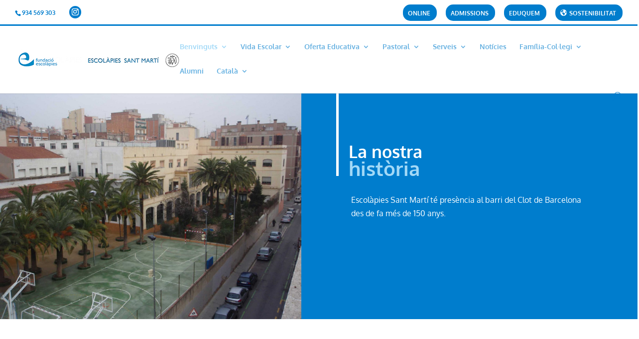

--- FILE ---
content_type: text/html; charset=UTF-8
request_url: https://escolapiessantmarti.org/benvinguts/historia/
body_size: 16668
content:
<!DOCTYPE html>
<html lang="ca">
<head>
	<meta charset="UTF-8"/>
<meta http-equiv="X-UA-Compatible" content="IE=edge">
	<link rel="pingback" href="https://escolapiessantmarti.org/xmlrpc.php"/>

	<script type="text/javascript">document.documentElement.className='js';</script>

	<title>Història | Colegio Escolàpies Sant Martí</title>
<link rel="preconnect" href="https://fonts.gstatic.com" crossorigin /><style id="et-builder-googlefonts-cached-inline">@font-face{font-family:'Oxygen';font-style:normal;font-weight:300;font-display:swap;src:url(https://fonts.gstatic.com/s/oxygen/v16/2sDcZG1Wl4LcnbuCJW8zZmW8.ttf) format('truetype')}@font-face{font-family:'Oxygen';font-style:normal;font-weight:400;font-display:swap;src:url(https://fonts.gstatic.com/s/oxygen/v16/2sDfZG1Wl4LcnbuKgE0j.ttf) format('truetype')}@font-face{font-family:'Oxygen';font-style:normal;font-weight:700;font-display:swap;src:url(https://fonts.gstatic.com/s/oxygen/v16/2sDcZG1Wl4LcnbuCNWgzZmW8.ttf) format('truetype')}@font-face{font-family:'Oxygen';font-style:normal;font-weight:300;font-display:swap;src:url(https://fonts.gstatic.com/l/font?kit=2sDcZG1Wl4LcnbuCJW8zZmW_&skey=e098d009b2bba6e9&v=v16) format('woff')}@font-face{font-family:'Oxygen';font-style:normal;font-weight:400;font-display:swap;src:url(https://fonts.gstatic.com/l/font?kit=2sDfZG1Wl4LcnbuKgE0g&skey=65a128e59aae3226&v=v16) format('woff')}@font-face{font-family:'Oxygen';font-style:normal;font-weight:700;font-display:swap;src:url(https://fonts.gstatic.com/l/font?kit=2sDcZG1Wl4LcnbuCNWgzZmW_&skey=43f73195f21e1cbf&v=v16) format('woff')}@font-face{font-family:'Oxygen';font-style:normal;font-weight:300;font-display:swap;src:url(https://fonts.gstatic.com/s/oxygen/v16/2sDcZG1Wl4LcnbuCJW8zZmW5.woff2) format('woff2')}@font-face{font-family:'Oxygen';font-style:normal;font-weight:400;font-display:swap;src:url(https://fonts.gstatic.com/s/oxygen/v16/2sDfZG1Wl4LcnbuKgE0m.woff2) format('woff2')}@font-face{font-family:'Oxygen';font-style:normal;font-weight:700;font-display:swap;src:url(https://fonts.gstatic.com/s/oxygen/v16/2sDcZG1Wl4LcnbuCNWgzZmW5.woff2) format('woff2')}</style><meta name='robots' content='max-image-preview:large'/>
<script id="cookieyes" type="text/javascript" src="https://cdn-cookieyes.com/client_data/3f10036f09036c185337e6f3/script.js"></script><link rel="alternate" href="https://escolapiessantmarti.org/es/bienvenidos/historia/" hreflang="es"/>
<link rel="alternate" href="https://escolapiessantmarti.org/benvinguts/historia/" hreflang="ca"/>
<script type="text/javascript">let jqueryParams=[],jQuery=function(r){return jqueryParams=[...jqueryParams,r],jQuery},$=function(r){return jqueryParams=[...jqueryParams,r],$};window.jQuery=jQuery,window.$=jQuery;let customHeadScripts=!1;jQuery.fn=jQuery.prototype={},$.fn=jQuery.prototype={},jQuery.noConflict=function(r){if(window.jQuery)return jQuery=window.jQuery,$=window.jQuery,customHeadScripts=!0,jQuery.noConflict},jQuery.ready=function(r){jqueryParams=[...jqueryParams,r]},$.ready=function(r){jqueryParams=[...jqueryParams,r]},jQuery.load=function(r){jqueryParams=[...jqueryParams,r]},$.load=function(r){jqueryParams=[...jqueryParams,r]},jQuery.fn.ready=function(r){jqueryParams=[...jqueryParams,r]},$.fn.ready=function(r){jqueryParams=[...jqueryParams,r]};</script><link rel="alternate" type="application/rss+xml" title="Colegio Escolàpies Sant Martí &raquo; Canal d&#039;informació" href="https://escolapiessantmarti.org/feed/"/>
<link rel="alternate" type="application/rss+xml" title="Colegio Escolàpies Sant Martí &raquo; Canal dels comentaris" href="https://escolapiessantmarti.org/comments/feed/"/>
<link rel="alternate" title="oEmbed (JSON)" type="application/json+oembed" href="https://escolapiessantmarti.org/wp-json/oembed/1.0/embed?url=https%3A%2F%2Fescolapiessantmarti.org%2Fbenvinguts%2Fhistoria%2F&#038;lang=ca"/>
<link rel="alternate" title="oEmbed (XML)" type="text/xml+oembed" href="https://escolapiessantmarti.org/wp-json/oembed/1.0/embed?url=https%3A%2F%2Fescolapiessantmarti.org%2Fbenvinguts%2Fhistoria%2F&#038;format=xml&#038;lang=ca"/>
<meta content="Divi v.4.27.5" name="generator"/><link rel='stylesheet' id='sbi_styles-css' href='https://escolapiessantmarti.org/wp-content/plugins/instagram-feed/css/sbi-styles.min.css?ver=6.10.0' type='text/css' media='all'/>
<link rel='stylesheet' id='dashicons-css' href='https://escolapiessantmarti.org/wp-includes/css/dashicons.min.css?ver=6.9' type='text/css' media='all'/>
<link rel='stylesheet' id='menu-icons-extra-css' href='https://escolapiessantmarti.org/wp-content/plugins/menu-icons/css/extra.min.css?ver=0.13.20' type='text/css' media='all'/>
<link rel='stylesheet' id='uaf_client_css-css' href='https://escolapiessantmarti.org/wp-content/uploads/useanyfont/uaf.css?ver=1764314732' type='text/css' media='all'/>
<style id='divi-style-inline-inline-css' type='text/css'>a,abbr,acronym,address,applet,b,big,blockquote,body,center,cite,code,dd,del,dfn,div,dl,dt,em,fieldset,font,form,h1,h2,h3,h4,h5,h6,html,i,iframe,img,ins,kbd,label,legend,li,object,ol,p,pre,q,s,samp,small,span,strike,strong,sub,sup,tt,u,ul,var{margin:0;padding:0;border:0;outline:0;font-size:100%;-ms-text-size-adjust:100%;-webkit-text-size-adjust:100%;vertical-align:baseline;background:transparent}body{line-height:1}ol,ul{list-style:none}blockquote,q{quotes:none}blockquote:after,blockquote:before,q:after,q:before{content:"";content:none}blockquote{margin:20px 0 30px;border-left:5px solid;padding-left:20px}:focus{outline:0}del{text-decoration:line-through}pre{overflow:auto;padding:10px}figure{margin:0}table{border-collapse:collapse;border-spacing:0}article,aside,footer,header,hgroup,nav,section{display:block}body{font-family:Open\ Sans,Arial,sans-serif;font-size:14px;color:#666;background-color:#fff;line-height:1.7em;font-weight:500;-webkit-font-smoothing:antialiased;-moz-osx-font-smoothing:grayscale}body.page-template-page-template-blank-php #page-container{padding-top:0!important}body.et_cover_background{background-size:cover!important;background-position:top!important;background-repeat:no-repeat!important;background-attachment:fixed}a{color:#2ea3f2}a,a:hover{text-decoration:none}p{padding-bottom:1em}p:not(.has-background):last-of-type{padding-bottom:0}p.et_normal_padding{padding-bottom:1em}strong{font-weight:700}cite,em,i{font-style:italic}code,pre{font-family:Courier\ New,monospace;margin-bottom:10px}ins{text-decoration:none}sub,sup{height:0;line-height:1;position:relative;vertical-align:baseline}sup{bottom:.8em}sub{top:.3em}dl{margin:0 0 1.5em}dl dt{font-weight:700}dd{margin-left:1.5em}blockquote p{padding-bottom:0}embed,iframe,object,video{max-width:100%}h1,h2,h3,h4,h5,h6{color:#333;padding-bottom:10px;line-height:1em;font-weight:500}h1 a,h2 a,h3 a,h4 a,h5 a,h6 a{color:inherit}h1{font-size:30px}h2{font-size:26px}h3{font-size:22px}h4{font-size:18px}h5{font-size:16px}h6{font-size:14px}input{-webkit-appearance:none}input[type="checkbox"]{-webkit-appearance:checkbox}input[type="radio"]{-webkit-appearance:radio}input.text,input.title,input[type="email"],input[type="password"],input[type="tel"],input[type="text"],select,textarea{background-color:#fff;border:1px solid #bbb;padding:2px;color:#4e4e4e}input.text:focus,input.title:focus,input[type="text"]:focus,select:focus,textarea:focus{border-color:#2d3940;color:#3e3e3e}input.text,input.title,input[type="text"],select,textarea{margin:0}textarea{padding:4px}button,input,select,textarea{font-family:inherit}img{max-width:100%;height:auto}.clear{clear:both}br.clear{margin:0;padding:0}.pagination{clear:both}#et_search_icon:hover,.et-social-icon a:hover,.et_password_protected_form .et_submit_button,.form-submit .et_pb_buttontton.alt.disabled,.nav-single a,.posted_in a{color:#2ea3f2}.et-search-form,blockquote{border-color:#2ea3f2}#main-content{background-color:#fff}.container{width:80%;max-width:1080px;margin:auto;position:relative}body:not(.et-tb) #main-content .container,body:not(.et-tb-has-header) #main-content .container{padding-top:58px}.et_full_width_page #main-content .container:before{display:none}.main_title{margin-bottom:20px}.et_password_protected_form .et_submit_button:hover,.form-submit .et_pb_button:hover{background:rgba(0,0,0,.05)}.et_button_icon_visible .et_pb_button{padding-right:2em;padding-left:.7em}.et_button_icon_visible .et_pb_button:after{opacity:1;margin-left:0}.et_button_left .et_pb_button:hover:after{left:.15em}.et_button_left .et_pb_button:after{margin-left:0;left:1em}.et_button_icon_visible.et_button_left .et_pb_button,.et_button_left .et_pb_button:hover,.et_button_left .et_pb_module .et_pb_button:hover{padding-left:2em;padding-right:.7em}.et_button_icon_visible.et_button_left .et_pb_button:after,.et_button_left .et_pb_button:hover:after{left:.15em}.et_password_protected_form .et_submit_button:hover,.form-submit .et_pb_button:hover{padding:.3em 1em}.et_button_no_icon .et_pb_button:after{display:none}.et_button_no_icon.et_button_icon_visible.et_button_left .et_pb_button,.et_button_no_icon.et_button_left .et_pb_button:hover,.et_button_no_icon .et_pb_button,.et_button_no_icon .et_pb_button:hover{padding:.3em 1em!important}.et_button_custom_icon .et_pb_button:after{line-height:1.7em}.et_button_custom_icon.et_button_icon_visible .et_pb_button:after,.et_button_custom_icon .et_pb_button:hover:after{margin-left:.3em}#left-area .post_format-post-format-gallery .wp-block-gallery:first-of-type{padding:0;margin-bottom:-16px}.entry-content table:not(.variations){border:1px solid #eee;margin:0 0 15px;text-align:left;width:100%}.entry-content thead th,.entry-content tr th{color:#555;font-weight:700;padding:9px 24px}.entry-content tr td{border-top:1px solid #eee;padding:6px 24px}#left-area ul,.entry-content ul,.et-l--body ul,.et-l--footer ul,.et-l--header ul{list-style-type:disc;padding:0 0 23px 1em;line-height:26px}#left-area ol,.entry-content ol,.et-l--body ol,.et-l--footer ol,.et-l--header ol{list-style-type:decimal;list-style-position:inside;padding:0 0 23px;line-height:26px}#left-area ul li ul,.entry-content ul li ol{padding:2px 0 2px 20px}#left-area ol li ul,.entry-content ol li ol,.et-l--body ol li ol,.et-l--footer ol li ol,.et-l--header ol li ol{padding:2px 0 2px 35px}#left-area ul.wp-block-gallery{display:-webkit-box;display:-ms-flexbox;display:flex;-ms-flex-wrap:wrap;flex-wrap:wrap;list-style-type:none;padding:0}#left-area ul.products{padding:0!important;line-height:1.7!important;list-style:none!important}.gallery-item a{display:block}.gallery-caption,.gallery-item a{width:90%}#wpadminbar{z-index:100001}#left-area .post-meta{font-size:14px;padding-bottom:15px}#left-area .post-meta a{text-decoration:none;color:#666}#left-area .et_featured_image{padding-bottom:7px}.single .post{padding-bottom:25px}body.single .et_audio_content{margin-bottom:-6px}.nav-single a{text-decoration:none;color:#2ea3f2;font-size:14px;font-weight:400}.nav-previous{float:left}.nav-next{float:right}.et_password_protected_form p input{background-color:#eee;border:none!important;width:100%!important;border-radius:0!important;font-size:14px;color:#999!important;padding:16px!important;-webkit-box-sizing:border-box;box-sizing:border-box}.et_password_protected_form label{display:none}.et_password_protected_form .et_submit_button{font-family:inherit;display:block;float:right;margin:8px auto 0;cursor:pointer}.post-password-required p.nocomments.container{max-width:100%}.post-password-required p.nocomments.container:before{display:none}.aligncenter,div.post .new-post .aligncenter{display:block;margin-left:auto;margin-right:auto}.wp-caption{border:1px solid #ddd;text-align:center;background-color:#f3f3f3;margin-bottom:10px;max-width:96%;padding:8px}.wp-caption.alignleft{margin:0 30px 20px 0}.wp-caption.alignright{margin:0 0 20px 30px}.wp-caption img{margin:0;padding:0;border:0}.wp-caption p.wp-caption-text{font-size:12px;padding:0 4px 5px;margin:0}.alignright{float:right}.alignleft{float:left}img.alignleft{display:inline;float:left;margin-right:15px}img.alignright{display:inline;float:right;margin-left:15px}.page.et_pb_pagebuilder_layout #main-content{background-color:transparent}body #main-content .et_builder_inner_content>h1,body #main-content .et_builder_inner_content>h2,body #main-content .et_builder_inner_content>h3,body #main-content .et_builder_inner_content>h4,body #main-content .et_builder_inner_content>h5,body #main-content .et_builder_inner_content>h6{line-height:1.4em}body #main-content .et_builder_inner_content>p{line-height:1.7em}.wp-block-pullquote{margin:20px 0 30px}.wp-block-pullquote.has-background blockquote{border-left:none}.wp-block-group.has-background{padding:1.5em 1.5em .5em}@media (min-width:981px){#left-area{width:79.125%;padding-bottom:23px}#main-content .container:before{content:"";position:absolute;top:0;height:100%;width:1px;background-color:#e2e2e2}.et_full_width_page #left-area,.et_no_sidebar #left-area{float:none;width:100%!important}.et_full_width_page #left-area{padding-bottom:0}.et_no_sidebar #main-content .container:before{display:none}}@media (max-width:980px){#page-container{padding-top:80px}.et-tb #page-container,.et-tb-has-header #page-container{padding-top:0!important}#left-area,#sidebar{width:100%!important}#main-content .container:before{display:none!important}.et_full_width_page .et_gallery_item:nth-child(4n+1){clear:none}}@media print{#page-container{padding-top:0!important}}#wp-admin-bar-et-use-visual-builder a:before{font-family:ETmodules!important;content:"\e625";font-size:30px!important;width:28px;margin-top:-3px;color:#974df3!important}#wp-admin-bar-et-use-visual-builder:hover a:before{color:#fff!important}#wp-admin-bar-et-use-visual-builder:hover a,#wp-admin-bar-et-use-visual-builder a:hover{transition:background-color .5s ease;-webkit-transition:background-color .5s ease;-moz-transition:background-color .5s ease;background-color:#7e3bd0!important;color:#fff!important}* html .clearfix,:first-child+html .clearfix{zoom:1}.iphone .et_pb_section_video_bg video::-webkit-media-controls-start-playback-button{display:none!important;-webkit-appearance:none}.et_mobile_device .et_pb_section_parallax .et_pb_parallax_css{background-attachment:scroll}.et-social-facebook a.icon:before{content:"\e093"}.et-social-twitter a.icon:before{content:"\e094"}.et-social-google-plus a.icon:before{content:"\e096"}.et-social-instagram a.icon:before{content:"\e09a"}.et-social-rss a.icon:before{content:"\e09e"}.ai1ec-single-event:after{content:" ";display:table;clear:both}.evcal_event_details .evcal_evdata_cell .eventon_details_shading_bot.eventon_details_shading_bot{z-index:3}.wp-block-divi-layout{margin-bottom:1em}*{-webkit-box-sizing:border-box;box-sizing:border-box}#et-info-email:before,#et-info-phone:before,#et_search_icon:before,.comment-reply-link:after,.et-cart-info span:before,.et-pb-arrow-next:before,.et-pb-arrow-prev:before,.et-social-icon a:before,.et_audio_container .mejs-playpause-button button:before,.et_audio_container .mejs-volume-button button:before,.et_overlay:before,.et_password_protected_form .et_submit_button:after,.et_pb_button:after,.et_pb_contact_reset:after,.et_pb_contact_submit:after,.et_pb_font_icon:before,.et_pb_newsletter_button:after,.et_pb_pricing_table_button:after,.et_pb_promo_button:after,.et_pb_testimonial:before,.et_pb_toggle_title:before,.form-submit .et_pb_button:after,.mobile_menu_bar:before,a.et_pb_more_button:after{font-family:ETmodules!important;speak:none;font-style:normal;font-weight:400;-webkit-font-feature-settings:normal;font-feature-settings:normal;font-variant:normal;text-transform:none;line-height:1;-webkit-font-smoothing:antialiased;-moz-osx-font-smoothing:grayscale;text-shadow:0 0;direction:ltr}.et-pb-icon,.et_pb_custom_button_icon.et_pb_button:after,.et_pb_login .et_pb_custom_button_icon.et_pb_button:after,.et_pb_woo_custom_button_icon .button.et_pb_custom_button_icon.et_pb_button:after,.et_pb_woo_custom_button_icon .button.et_pb_custom_button_icon.et_pb_button:hover:after{content:attr(data-icon)}.et-pb-icon{font-family:ETmodules;speak:none;font-weight:400;-webkit-font-feature-settings:normal;font-feature-settings:normal;font-variant:normal;text-transform:none;line-height:1;-webkit-font-smoothing:antialiased;font-size:96px;font-style:normal;display:inline-block;-webkit-box-sizing:border-box;box-sizing:border-box;direction:ltr}#et-ajax-saving{display:none;-webkit-transition:background .3s , -webkit-box-shadow .3s;transition:background .3s , -webkit-box-shadow .3s;transition:background .3s , box-shadow .3s;transition:background .3s , box-shadow .3s , -webkit-box-shadow .3s;-webkit-box-shadow:rgba(0,139,219,.247059) 0 0 60px;box-shadow:0 0 60px rgba(0,139,219,.247059);position:fixed;top:50%;left:50%;width:50px;height:50px;background:#fff;border-radius:50px;margin:-25px 0 0 -25px;z-index:999999;text-align:center}#et-ajax-saving img{margin:9px}.et-safe-mode-indicator,.et-safe-mode-indicator:focus,.et-safe-mode-indicator:hover{-webkit-box-shadow:0 5px 10px rgba(41,196,169,.15);box-shadow:0 5px 10px rgba(41,196,169,.15);background:#29c4a9;color:#fff;font-size:14px;font-weight:600;padding:12px;line-height:16px;border-radius:3px;position:fixed;bottom:30px;right:30px;z-index:999999;text-decoration:none;font-family:Open\ Sans,sans-serif;-webkit-font-smoothing:antialiased;-moz-osx-font-smoothing:grayscale}.et_pb_button{font-size:20px;font-weight:500;padding:.3em 1em;line-height:1.7em!important;background-color:transparent;background-size:cover;background-position:50%;background-repeat:no-repeat;border:2px solid;border-radius:3px;-webkit-transition-duration:.2s;transition-duration:.2s;-webkit-transition-property:all!important;transition-property:all!important}.et_pb_button,.et_pb_button_inner{position:relative}.et_pb_button:hover,.et_pb_module .et_pb_button:hover{border:2px solid transparent;padding:.3em 2em .3em .7em}.et_pb_button:hover{background-color:hsla(0,0%,100%,.2)}.et_pb_bg_layout_light.et_pb_button:hover,.et_pb_bg_layout_light .et_pb_button:hover{background-color:rgba(0,0,0,.05)}.et_pb_button:after,.et_pb_button:before{font-size:32px;line-height:1em;content:"\35";opacity:0;position:absolute;margin-left:-1em;-webkit-transition:all .2s;transition:all .2s;text-transform:none;-webkit-font-feature-settings:"kern" off;font-feature-settings:"kern" off;font-variant:none;font-style:normal;font-weight:400;text-shadow:none}.et_pb_button.et_hover_enabled:hover:after,.et_pb_button.et_pb_hovered:hover:after{-webkit-transition:none!important;transition:none!important}.et_pb_button:before{display:none}.et_pb_button:hover:after{opacity:1;margin-left:0}.et_pb_column_1_3 h1,.et_pb_column_1_4 h1,.et_pb_column_1_5 h1,.et_pb_column_1_6 h1,.et_pb_column_2_5 h1{font-size:26px}.et_pb_column_1_3 h2,.et_pb_column_1_4 h2,.et_pb_column_1_5 h2,.et_pb_column_1_6 h2,.et_pb_column_2_5 h2{font-size:23px}.et_pb_column_1_3 h3,.et_pb_column_1_4 h3,.et_pb_column_1_5 h3,.et_pb_column_1_6 h3,.et_pb_column_2_5 h3{font-size:20px}.et_pb_column_1_3 h4,.et_pb_column_1_4 h4,.et_pb_column_1_5 h4,.et_pb_column_1_6 h4,.et_pb_column_2_5 h4{font-size:18px}.et_pb_column_1_3 h5,.et_pb_column_1_4 h5,.et_pb_column_1_5 h5,.et_pb_column_1_6 h5,.et_pb_column_2_5 h5{font-size:16px}.et_pb_column_1_3 h6,.et_pb_column_1_4 h6,.et_pb_column_1_5 h6,.et_pb_column_1_6 h6,.et_pb_column_2_5 h6{font-size:15px}.et_pb_bg_layout_dark,.et_pb_bg_layout_dark h1,.et_pb_bg_layout_dark h2,.et_pb_bg_layout_dark h3,.et_pb_bg_layout_dark h4,.et_pb_bg_layout_dark h5,.et_pb_bg_layout_dark h6{color:#fff!important}.et_pb_module.et_pb_text_align_left{text-align:left}.et_pb_module.et_pb_text_align_center{text-align:center}.et_pb_module.et_pb_text_align_right{text-align:right}.et_pb_module.et_pb_text_align_justified{text-align:justify}.clearfix:after{visibility:hidden;display:block;font-size:0;content:" ";clear:both;height:0}.et_pb_bg_layout_light .et_pb_more_button{color:#2ea3f2}.et_builder_inner_content{position:relative;z-index:1}header .et_builder_inner_content{z-index:2}.et_pb_css_mix_blend_mode_passthrough{mix-blend-mode:unset!important}.et_pb_image_container{margin:-20px -20px 29px}.et_pb_module_inner{position:relative}.et_hover_enabled_preview{z-index:2}.et_hover_enabled:hover{position:relative;z-index:2}.et_pb_all_tabs,.et_pb_module,.et_pb_posts_nav a,.et_pb_tab,.et_pb_with_background{position:relative;background-size:cover;background-position:50%;background-repeat:no-repeat}.et_pb_background_mask,.et_pb_background_pattern{bottom:0;left:0;position:absolute;right:0;top:0}.et_pb_background_mask{background-size:calc(100% + 2px) calc(100% + 2px);background-repeat:no-repeat;background-position:50%;overflow:hidden}.et_pb_background_pattern{background-position:0 0;background-repeat:repeat}.et_pb_with_border{position:relative;border:0 solid #333}.post-password-required .et_pb_row{padding:0;width:100%}.post-password-required .et_password_protected_form{min-height:0}body.et_pb_pagebuilder_layout.et_pb_show_title .post-password-required .et_password_protected_form h1,body:not(.et_pb_pagebuilder_layout) .post-password-required .et_password_protected_form h1{display:none}.et_pb_no_bg{padding:0!important}.et_overlay.et_pb_inline_icon:before,.et_pb_inline_icon:before{content:attr(data-icon)}.et_pb_more_button{color:inherit;text-shadow:none;text-decoration:none;display:inline-block;margin-top:20px}.et_parallax_bg_wrap{overflow:hidden;position:absolute;top:0;right:0;bottom:0;left:0}.et_parallax_bg{background-repeat:no-repeat;background-position:top;background-size:cover;position:absolute;bottom:0;left:0;width:100%;height:100%;display:block}.et_parallax_bg.et_parallax_bg__hover,.et_parallax_bg.et_parallax_bg_phone,.et_parallax_bg.et_parallax_bg_tablet,.et_parallax_gradient.et_parallax_gradient__hover,.et_parallax_gradient.et_parallax_gradient_phone,.et_parallax_gradient.et_parallax_gradient_tablet,.et_pb_section_parallax_hover:hover .et_parallax_bg:not(.et_parallax_bg__hover),.et_pb_section_parallax_hover:hover .et_parallax_gradient:not(.et_parallax_gradient__hover){display:none}.et_pb_section_parallax_hover:hover .et_parallax_bg.et_parallax_bg__hover,.et_pb_section_parallax_hover:hover .et_parallax_gradient.et_parallax_gradient__hover{display:block}.et_parallax_gradient{bottom:0;display:block;left:0;position:absolute;right:0;top:0}.et_pb_module.et_pb_section_parallax,.et_pb_posts_nav a.et_pb_section_parallax,.et_pb_tab.et_pb_section_parallax{position:relative}.et_pb_section_parallax .et_pb_parallax_css,.et_pb_slides .et_parallax_bg.et_pb_parallax_css{background-attachment:fixed}body.et-bfb .et_pb_section_parallax .et_pb_parallax_css,body.et-bfb .et_pb_slides .et_parallax_bg.et_pb_parallax_css{background-attachment:scroll;bottom:auto}.et_pb_section_parallax.et_pb_column .et_pb_module,.et_pb_section_parallax.et_pb_row .et_pb_column,.et_pb_section_parallax.et_pb_row .et_pb_module{z-index:9;position:relative}.et_pb_more_button:hover:after{opacity:1;margin-left:0}.et_pb_preload .et_pb_section_video_bg,.et_pb_preload>div{visibility:hidden}.et_pb_preload,.et_pb_section.et_pb_section_video.et_pb_preload{position:relative;background:#464646!important}.et_pb_preload:before{content:"";position:absolute;top:50%;left:50%;background:url(https://escolapiessantmarti.org/wp-content/themes/Divi/includes/builder/styles/images/preloader.gif) no-repeat;border-radius:32px;width:32px;height:32px;margin:-16px 0 0 -16px}.box-shadow-overlay{position:absolute;top:0;left:0;width:100%;height:100%;z-index:10;pointer-events:none}.et_pb_section>.box-shadow-overlay~.et_pb_row{z-index:11}body.safari .section_has_divider{will-change:transform}.et_pb_row>.box-shadow-overlay{z-index:8}.has-box-shadow-overlay{position:relative}.et_clickable{cursor:pointer}.screen-reader-text{border:0;clip:rect(1px,1px,1px,1px);-webkit-clip-path:inset(50%);clip-path:inset(50%);height:1px;margin:-1px;overflow:hidden;padding:0;position:absolute!important;width:1px;word-wrap:normal!important}.et_multi_view_hidden,.et_multi_view_hidden_image{display:none!important}@keyframes multi-view-image-fade{0%{opacity:0}10%{opacity:.1}20%{opacity:.2}30%{opacity:.3}40%{opacity:.4}50%{opacity:.5}60%{opacity:.6}70%{opacity:.7}80%{opacity:.8}90%{opacity:.9}to{opacity:1}}.et_multi_view_image__loading{visibility:hidden}.et_multi_view_image__loaded{-webkit-animation:multi-view-image-fade .5s;animation:multi-view-image-fade .5s}#et-pb-motion-effects-offset-tracker{visibility:hidden!important;opacity:0;position:absolute;top:0;left:0}.et-pb-before-scroll-animation{opacity:0}header.et-l.et-l--header:after{clear:both;display:block;content:""}.et_pb_module{-webkit-animation-timing-function:linear;animation-timing-function:linear;-webkit-animation-duration:.2s;animation-duration:.2s}@-webkit-keyframes fadeBottom{0%{opacity:0;-webkit-transform:translateY(10%);transform:translateY(10%)}to{opacity:1;-webkit-transform:translateY(0);transform:translateY(0)}}@keyframes fadeBottom{0%{opacity:0;-webkit-transform:translateY(10%);transform:translateY(10%)}to{opacity:1;-webkit-transform:translateY(0);transform:translateY(0)}}@-webkit-keyframes fadeLeft{0%{opacity:0;-webkit-transform:translateX(-10%);transform:translateX(-10%)}to{opacity:1;-webkit-transform:translateX(0);transform:translateX(0)}}@keyframes fadeLeft{0%{opacity:0;-webkit-transform:translateX(-10%);transform:translateX(-10%)}to{opacity:1;-webkit-transform:translateX(0);transform:translateX(0)}}@-webkit-keyframes fadeRight{0%{opacity:0;-webkit-transform:translateX(10%);transform:translateX(10%)}to{opacity:1;-webkit-transform:translateX(0);transform:translateX(0)}}@keyframes fadeRight{0%{opacity:0;-webkit-transform:translateX(10%);transform:translateX(10%)}to{opacity:1;-webkit-transform:translateX(0);transform:translateX(0)}}@-webkit-keyframes fadeTop{0%{opacity:0;-webkit-transform:translateY(-10%);transform:translateY(-10%)}to{opacity:1;-webkit-transform:translateX(0);transform:translateX(0)}}@keyframes fadeTop{0%{opacity:0;-webkit-transform:translateY(-10%);transform:translateY(-10%)}to{opacity:1;-webkit-transform:translateX(0);transform:translateX(0)}}@-webkit-keyframes fadeIn{0%{opacity:0}to{opacity:1}}@keyframes fadeIn{0%{opacity:0}to{opacity:1}}.et-waypoint:not(.et_pb_counters){opacity:0}@media (min-width:981px){.et_pb_section.et_section_specialty div.et_pb_row .et_pb_column .et_pb_column .et_pb_module.et-last-child,.et_pb_section.et_section_specialty div.et_pb_row .et_pb_column .et_pb_column .et_pb_module:last-child,.et_pb_section.et_section_specialty div.et_pb_row .et_pb_column .et_pb_row_inner .et_pb_column .et_pb_module.et-last-child,.et_pb_section.et_section_specialty div.et_pb_row .et_pb_column .et_pb_row_inner .et_pb_column .et_pb_module:last-child,.et_pb_section div.et_pb_row .et_pb_column .et_pb_module.et-last-child,.et_pb_section div.et_pb_row .et_pb_column .et_pb_module:last-child{margin-bottom:0}}@media (max-width:980px){.et_overlay.et_pb_inline_icon_tablet:before,.et_pb_inline_icon_tablet:before{content:attr(data-icon-tablet)}.et_parallax_bg.et_parallax_bg_tablet_exist,.et_parallax_gradient.et_parallax_gradient_tablet_exist{display:none}.et_parallax_bg.et_parallax_bg_tablet,.et_parallax_gradient.et_parallax_gradient_tablet{display:block}.et_pb_column .et_pb_module{margin-bottom:30px}.et_pb_row .et_pb_column .et_pb_module.et-last-child,.et_pb_row .et_pb_column .et_pb_module:last-child,.et_section_specialty .et_pb_row .et_pb_column .et_pb_module.et-last-child,.et_section_specialty .et_pb_row .et_pb_column .et_pb_module:last-child{margin-bottom:0}.et_pb_more_button{display:inline-block!important}.et_pb_bg_layout_light_tablet.et_pb_button,.et_pb_bg_layout_light_tablet.et_pb_module.et_pb_button,.et_pb_bg_layout_light_tablet .et_pb_more_button{color:#2ea3f2}.et_pb_bg_layout_light_tablet .et_pb_forgot_password a{color:#666}.et_pb_bg_layout_light_tablet h1,.et_pb_bg_layout_light_tablet h2,.et_pb_bg_layout_light_tablet h3,.et_pb_bg_layout_light_tablet h4,.et_pb_bg_layout_light_tablet h5,.et_pb_bg_layout_light_tablet h6{color:#333!important}.et_pb_module .et_pb_bg_layout_light_tablet.et_pb_button{color:#2ea3f2!important}.et_pb_bg_layout_light_tablet{color:#666!important}.et_pb_bg_layout_dark_tablet,.et_pb_bg_layout_dark_tablet h1,.et_pb_bg_layout_dark_tablet h2,.et_pb_bg_layout_dark_tablet h3,.et_pb_bg_layout_dark_tablet h4,.et_pb_bg_layout_dark_tablet h5,.et_pb_bg_layout_dark_tablet h6{color:#fff!important}.et_pb_bg_layout_dark_tablet.et_pb_button,.et_pb_bg_layout_dark_tablet.et_pb_module.et_pb_button,.et_pb_bg_layout_dark_tablet .et_pb_more_button{color:inherit}.et_pb_bg_layout_dark_tablet .et_pb_forgot_password a{color:#fff}.et_pb_module.et_pb_text_align_left-tablet{text-align:left}.et_pb_module.et_pb_text_align_center-tablet{text-align:center}.et_pb_module.et_pb_text_align_right-tablet{text-align:right}.et_pb_module.et_pb_text_align_justified-tablet{text-align:justify}}@media (max-width:767px){.et_pb_more_button{display:inline-block!important}.et_overlay.et_pb_inline_icon_phone:before,.et_pb_inline_icon_phone:before{content:attr(data-icon-phone)}.et_parallax_bg.et_parallax_bg_phone_exist,.et_parallax_gradient.et_parallax_gradient_phone_exist{display:none}.et_parallax_bg.et_parallax_bg_phone,.et_parallax_gradient.et_parallax_gradient_phone{display:block}.et-hide-mobile{display:none!important}.et_pb_bg_layout_light_phone.et_pb_button,.et_pb_bg_layout_light_phone.et_pb_module.et_pb_button,.et_pb_bg_layout_light_phone .et_pb_more_button{color:#2ea3f2}.et_pb_bg_layout_light_phone .et_pb_forgot_password a{color:#666}.et_pb_bg_layout_light_phone h1,.et_pb_bg_layout_light_phone h2,.et_pb_bg_layout_light_phone h3,.et_pb_bg_layout_light_phone h4,.et_pb_bg_layout_light_phone h5,.et_pb_bg_layout_light_phone h6{color:#333!important}.et_pb_module .et_pb_bg_layout_light_phone.et_pb_button{color:#2ea3f2!important}.et_pb_bg_layout_light_phone{color:#666!important}.et_pb_bg_layout_dark_phone,.et_pb_bg_layout_dark_phone h1,.et_pb_bg_layout_dark_phone h2,.et_pb_bg_layout_dark_phone h3,.et_pb_bg_layout_dark_phone h4,.et_pb_bg_layout_dark_phone h5,.et_pb_bg_layout_dark_phone h6{color:#fff!important}.et_pb_bg_layout_dark_phone.et_pb_button,.et_pb_bg_layout_dark_phone.et_pb_module.et_pb_button,.et_pb_bg_layout_dark_phone .et_pb_more_button{color:inherit}.et_pb_module .et_pb_bg_layout_dark_phone.et_pb_button{color:#fff!important}.et_pb_bg_layout_dark_phone .et_pb_forgot_password a{color:#fff}.et_pb_module.et_pb_text_align_left-phone{text-align:left}.et_pb_module.et_pb_text_align_center-phone{text-align:center}.et_pb_module.et_pb_text_align_right-phone{text-align:right}.et_pb_module.et_pb_text_align_justified-phone{text-align:justify}}@media (max-width:479px){a.et_pb_more_button{display:block}}@media (min-width:768px) and (max-width:980px){[data-et-multi-view-load-tablet-hidden=true]:not(.et_multi_view_swapped){display:none!important}}@media (max-width:767px){[data-et-multi-view-load-phone-hidden=true]:not(.et_multi_view_swapped){display:none!important}}.et_pb_menu.et_pb_menu--style-inline_centered_logo .et_pb_menu__menu nav ul{-webkit-box-pack:center;-ms-flex-pack:center;justify-content:center}@-webkit-keyframes multi-view-image-fade{0%{-webkit-transform:scale(1);transform:scale(1);opacity:1}50%{-webkit-transform:scale(1.01);transform:scale(1.01);opacity:1}to{-webkit-transform:scale(1);transform:scale(1);opacity:1}}</style>
<link rel='stylesheet' id='divi-dynamic-css' href='https://escolapiessantmarti.org/wp-content/et-cache/31595/et-divi-dynamic-31595.css?ver=1764977141' type='text/css' media='all'/>
<link rel='stylesheet' id='sb_dtm_custom_css-css' href='https://escolapiessantmarti.org/wp-content/plugins/divi_module_timeline/style.css?ver=6.9' type='text/css' media='all'/>
<script type="text/javascript" src="https://escolapiessantmarti.org/wp-includes/js/jquery/jquery.min.js?ver=3.7.1" id="jquery-core-js"></script>
<script type="text/javascript" src="https://escolapiessantmarti.org/wp-includes/js/jquery/jquery-migrate.min.js?ver=3.4.1" id="jquery-migrate-js"></script>
<script type="text/javascript" id="jquery-js-after">//<![CDATA[
jqueryParams.length&&$.each(jqueryParams,function(e,r){if("function"==typeof r){var n=String(r);n.replace("$","jQuery");var a=new Function("return "+n)();$(document).ready(a)}});
//]]></script>
<link rel="https://api.w.org/" href="https://escolapiessantmarti.org/wp-json/"/><link rel="alternate" title="JSON" type="application/json" href="https://escolapiessantmarti.org/wp-json/wp/v2/pages/31595"/><link rel="EditURI" type="application/rsd+xml" title="RSD" href="https://escolapiessantmarti.org/xmlrpc.php?rsd"/>
<meta name="generator" content="WordPress 6.9"/>
<link rel="canonical" href="https://escolapiessantmarti.org/benvinguts/historia/"/>
<link rel='shortlink' href='https://escolapiessantmarti.org/?p=31595'/>
<meta name="viewport" content="width=device-width, initial-scale=1.0, maximum-scale=1.0, user-scalable=0"/><link rel="icon" href="https://escolapiessantmarti.org/wp-content/uploads/2019/02/xcropped-fe-32x32.jpeg.pagespeed.ic.p98u8E5vA0.webp" sizes="32x32"/>
<link rel="icon" href="https://escolapiessantmarti.org/wp-content/uploads/2019/02/cropped-fe-192x192.jpeg" sizes="192x192"/>
<link rel="apple-touch-icon" href="https://escolapiessantmarti.org/wp-content/uploads/2019/02/cropped-fe-180x180.jpeg"/>
<meta name="msapplication-TileImage" content="https://escolapiessantmarti.org/wp-content/uploads/2019/02/cropped-fe-270x270.jpeg"/>
<link rel="stylesheet" id="et-core-unified-31595-cached-inline-styles" href="https://escolapiessantmarti.org/wp-content/et-cache/31595/et-core-unified-31595.min.css?ver=1764977141"/><style id='wp-block-paragraph-inline-css' type='text/css'>.is-small-text{font-size:.875em}.is-regular-text{font-size:1em}.is-large-text{font-size:2.25em}.is-larger-text{font-size:3em}.has-drop-cap:not(:focus):first-letter{float:left;font-size:8.4em;font-style:normal;font-weight:100;line-height:.68;margin:.05em .1em 0 0;text-transform:uppercase}body.rtl .has-drop-cap:not(:focus):first-letter{float:none;margin-left:.1em}p.has-drop-cap.has-background{overflow:hidden}:root :where(p.has-background){padding:1.25em 2.375em}:where(p.has-text-color:not(.has-link-color)) a{color:inherit}p.has-text-align-left[style*="writing-mode:vertical-lr"],p.has-text-align-right[style*="writing-mode:vertical-rl"]{rotate:180deg}</style>
<style id='global-styles-inline-css' type='text/css'>:root{--wp--preset--aspect-ratio--square:1;--wp--preset--aspect-ratio--4-3: 4/3;--wp--preset--aspect-ratio--3-4: 3/4;--wp--preset--aspect-ratio--3-2: 3/2;--wp--preset--aspect-ratio--2-3: 2/3;--wp--preset--aspect-ratio--16-9: 16/9;--wp--preset--aspect-ratio--9-16: 9/16;--wp--preset--color--black:#000;--wp--preset--color--cyan-bluish-gray:#abb8c3;--wp--preset--color--white:#fff;--wp--preset--color--pale-pink:#f78da7;--wp--preset--color--vivid-red:#cf2e2e;--wp--preset--color--luminous-vivid-orange:#ff6900;--wp--preset--color--luminous-vivid-amber:#fcb900;--wp--preset--color--light-green-cyan:#7bdcb5;--wp--preset--color--vivid-green-cyan:#00d084;--wp--preset--color--pale-cyan-blue:#8ed1fc;--wp--preset--color--vivid-cyan-blue:#0693e3;--wp--preset--color--vivid-purple:#9b51e0;--wp--preset--gradient--vivid-cyan-blue-to-vivid-purple:linear-gradient(135deg,#0693e3 0%,#9b51e0 100%);--wp--preset--gradient--light-green-cyan-to-vivid-green-cyan:linear-gradient(135deg,#7adcb4 0%,#00d082 100%);--wp--preset--gradient--luminous-vivid-amber-to-luminous-vivid-orange:linear-gradient(135deg,#fcb900 0%,#ff6900 100%);--wp--preset--gradient--luminous-vivid-orange-to-vivid-red:linear-gradient(135deg,#ff6900 0%,#cf2e2e 100%);--wp--preset--gradient--very-light-gray-to-cyan-bluish-gray:linear-gradient(135deg,#eee 0%,#a9b8c3 100%);--wp--preset--gradient--cool-to-warm-spectrum:linear-gradient(135deg,#4aeadc 0%,#9778d1 20%,#cf2aba 40%,#ee2c82 60%,#fb6962 80%,#fef84c 100%);--wp--preset--gradient--blush-light-purple:linear-gradient(135deg,#ffceec 0%,#9896f0 100%);--wp--preset--gradient--blush-bordeaux:linear-gradient(135deg,#fecda5 0%,#fe2d2d 50%,#6b003e 100%);--wp--preset--gradient--luminous-dusk:linear-gradient(135deg,#ffcb70 0%,#c751c0 50%,#4158d0 100%);--wp--preset--gradient--pale-ocean:linear-gradient(135deg,#fff5cb 0%,#b6e3d4 50%,#33a7b5 100%);--wp--preset--gradient--electric-grass:linear-gradient(135deg,#caf880 0%,#71ce7e 100%);--wp--preset--gradient--midnight:linear-gradient(135deg,#020381 0%,#2874fc 100%);--wp--preset--font-size--small:13px;--wp--preset--font-size--medium:20px;--wp--preset--font-size--large:36px;--wp--preset--font-size--x-large:42px;--wp--preset--spacing--20:.44rem;--wp--preset--spacing--30:.67rem;--wp--preset--spacing--40:1rem;--wp--preset--spacing--50:1.5rem;--wp--preset--spacing--60:2.25rem;--wp--preset--spacing--70:3.38rem;--wp--preset--spacing--80:5.06rem;--wp--preset--shadow--natural:6px 6px 9px rgba(0,0,0,.2);--wp--preset--shadow--deep:12px 12px 50px rgba(0,0,0,.4);--wp--preset--shadow--sharp:6px 6px 0 rgba(0,0,0,.2);--wp--preset--shadow--outlined:6px 6px 0 -3px #fff , 6px 6px #000;--wp--preset--shadow--crisp:6px 6px 0 #000}:root{--wp--style--global--content-size:823px;--wp--style--global--wide-size:1080px}:where(body) {margin:0}.wp-site-blocks>.alignleft{float:left;margin-right:2em}.wp-site-blocks>.alignright{float:right;margin-left:2em}.wp-site-blocks>.aligncenter{justify-content:center;margin-left:auto;margin-right:auto}:where(.is-layout-flex){gap:.5em}:where(.is-layout-grid){gap:.5em}.is-layout-flow>.alignleft{float:left;margin-inline-start:0;margin-inline-end:2em}.is-layout-flow>.alignright{float:right;margin-inline-start:2em;margin-inline-end:0}.is-layout-flow>.aligncenter{margin-left:auto!important;margin-right:auto!important}.is-layout-constrained>.alignleft{float:left;margin-inline-start:0;margin-inline-end:2em}.is-layout-constrained>.alignright{float:right;margin-inline-start:2em;margin-inline-end:0}.is-layout-constrained>.aligncenter{margin-left:auto!important;margin-right:auto!important}.is-layout-constrained > :where(:not(.alignleft):not(.alignright):not(.alignfull)){max-width:var(--wp--style--global--content-size);margin-left:auto!important;margin-right:auto!important}.is-layout-constrained>.alignwide{max-width:var(--wp--style--global--wide-size)}body .is-layout-flex{display:flex}.is-layout-flex{flex-wrap:wrap;align-items:center}.is-layout-flex > :is(*, div){margin:0}body .is-layout-grid{display:grid}.is-layout-grid > :is(*, div){margin:0}body{padding-top:0;padding-right:0;padding-bottom:0;padding-left:0}:root :where(.wp-element-button, .wp-block-button__link){background-color:#32373c;border-width:0;color:#fff;font-family:inherit;font-size:inherit;font-style:inherit;font-weight:inherit;letter-spacing:inherit;line-height:inherit;padding-top: calc(0.667em + 2px);padding-right: calc(1.333em + 2px);padding-bottom: calc(0.667em + 2px);padding-left: calc(1.333em + 2px);text-decoration:none;text-transform:inherit}.has-black-color{color:var(--wp--preset--color--black)!important}.has-cyan-bluish-gray-color{color:var(--wp--preset--color--cyan-bluish-gray)!important}.has-white-color{color:var(--wp--preset--color--white)!important}.has-pale-pink-color{color:var(--wp--preset--color--pale-pink)!important}.has-vivid-red-color{color:var(--wp--preset--color--vivid-red)!important}.has-luminous-vivid-orange-color{color:var(--wp--preset--color--luminous-vivid-orange)!important}.has-luminous-vivid-amber-color{color:var(--wp--preset--color--luminous-vivid-amber)!important}.has-light-green-cyan-color{color:var(--wp--preset--color--light-green-cyan)!important}.has-vivid-green-cyan-color{color:var(--wp--preset--color--vivid-green-cyan)!important}.has-pale-cyan-blue-color{color:var(--wp--preset--color--pale-cyan-blue)!important}.has-vivid-cyan-blue-color{color:var(--wp--preset--color--vivid-cyan-blue)!important}.has-vivid-purple-color{color:var(--wp--preset--color--vivid-purple)!important}.has-black-background-color{background-color:var(--wp--preset--color--black)!important}.has-cyan-bluish-gray-background-color{background-color:var(--wp--preset--color--cyan-bluish-gray)!important}.has-white-background-color{background-color:var(--wp--preset--color--white)!important}.has-pale-pink-background-color{background-color:var(--wp--preset--color--pale-pink)!important}.has-vivid-red-background-color{background-color:var(--wp--preset--color--vivid-red)!important}.has-luminous-vivid-orange-background-color{background-color:var(--wp--preset--color--luminous-vivid-orange)!important}.has-luminous-vivid-amber-background-color{background-color:var(--wp--preset--color--luminous-vivid-amber)!important}.has-light-green-cyan-background-color{background-color:var(--wp--preset--color--light-green-cyan)!important}.has-vivid-green-cyan-background-color{background-color:var(--wp--preset--color--vivid-green-cyan)!important}.has-pale-cyan-blue-background-color{background-color:var(--wp--preset--color--pale-cyan-blue)!important}.has-vivid-cyan-blue-background-color{background-color:var(--wp--preset--color--vivid-cyan-blue)!important}.has-vivid-purple-background-color{background-color:var(--wp--preset--color--vivid-purple)!important}.has-black-border-color{border-color:var(--wp--preset--color--black)!important}.has-cyan-bluish-gray-border-color{border-color:var(--wp--preset--color--cyan-bluish-gray)!important}.has-white-border-color{border-color:var(--wp--preset--color--white)!important}.has-pale-pink-border-color{border-color:var(--wp--preset--color--pale-pink)!important}.has-vivid-red-border-color{border-color:var(--wp--preset--color--vivid-red)!important}.has-luminous-vivid-orange-border-color{border-color:var(--wp--preset--color--luminous-vivid-orange)!important}.has-luminous-vivid-amber-border-color{border-color:var(--wp--preset--color--luminous-vivid-amber)!important}.has-light-green-cyan-border-color{border-color:var(--wp--preset--color--light-green-cyan)!important}.has-vivid-green-cyan-border-color{border-color:var(--wp--preset--color--vivid-green-cyan)!important}.has-pale-cyan-blue-border-color{border-color:var(--wp--preset--color--pale-cyan-blue)!important}.has-vivid-cyan-blue-border-color{border-color:var(--wp--preset--color--vivid-cyan-blue)!important}.has-vivid-purple-border-color{border-color:var(--wp--preset--color--vivid-purple)!important}.has-vivid-cyan-blue-to-vivid-purple-gradient-background{background:var(--wp--preset--gradient--vivid-cyan-blue-to-vivid-purple)!important}.has-light-green-cyan-to-vivid-green-cyan-gradient-background{background:var(--wp--preset--gradient--light-green-cyan-to-vivid-green-cyan)!important}.has-luminous-vivid-amber-to-luminous-vivid-orange-gradient-background{background:var(--wp--preset--gradient--luminous-vivid-amber-to-luminous-vivid-orange)!important}.has-luminous-vivid-orange-to-vivid-red-gradient-background{background:var(--wp--preset--gradient--luminous-vivid-orange-to-vivid-red)!important}.has-very-light-gray-to-cyan-bluish-gray-gradient-background{background:var(--wp--preset--gradient--very-light-gray-to-cyan-bluish-gray)!important}.has-cool-to-warm-spectrum-gradient-background{background:var(--wp--preset--gradient--cool-to-warm-spectrum)!important}.has-blush-light-purple-gradient-background{background:var(--wp--preset--gradient--blush-light-purple)!important}.has-blush-bordeaux-gradient-background{background:var(--wp--preset--gradient--blush-bordeaux)!important}.has-luminous-dusk-gradient-background{background:var(--wp--preset--gradient--luminous-dusk)!important}.has-pale-ocean-gradient-background{background:var(--wp--preset--gradient--pale-ocean)!important}.has-electric-grass-gradient-background{background:var(--wp--preset--gradient--electric-grass)!important}.has-midnight-gradient-background{background:var(--wp--preset--gradient--midnight)!important}.has-small-font-size{font-size:var(--wp--preset--font-size--small)!important}.has-medium-font-size{font-size:var(--wp--preset--font-size--medium)!important}.has-large-font-size{font-size:var(--wp--preset--font-size--large)!important}.has-x-large-font-size{font-size:var(--wp--preset--font-size--x-large)!important}</style>
<style id='wp-block-library-inline-css' type='text/css'>:root{--wp-block-synced-color:#7a00df;--wp-block-synced-color--rgb:122 , 0 , 223;--wp-bound-block-color:var(--wp-block-synced-color);--wp-editor-canvas-background:#ddd;--wp-admin-theme-color:#007cba;--wp-admin-theme-color--rgb:0 , 124 , 186;--wp-admin-theme-color-darker-10:#006ba1;--wp-admin-theme-color-darker-10--rgb:0 , 107 , 160.5;--wp-admin-theme-color-darker-20:#005a87;--wp-admin-theme-color-darker-20--rgb:0 , 90 , 135;--wp-admin-border-width-focus:2px}@media (min-resolution:192dpi){:root{--wp-admin-border-width-focus:1.5px}}.wp-element-button{cursor:pointer}:root .has-very-light-gray-background-color{background-color:#eee}:root .has-very-dark-gray-background-color{background-color:#313131}:root .has-very-light-gray-color{color:#eee}:root .has-very-dark-gray-color{color:#313131}:root .has-vivid-green-cyan-to-vivid-cyan-blue-gradient-background{background:linear-gradient(135deg,#00d084,#0693e3)}:root .has-purple-crush-gradient-background{background:linear-gradient(135deg,#34e2e4,#4721fb 50%,#ab1dfe)}:root .has-hazy-dawn-gradient-background{background:linear-gradient(135deg,#faaca8,#dad0ec)}:root .has-subdued-olive-gradient-background{background:linear-gradient(135deg,#fafae1,#67a671)}:root .has-atomic-cream-gradient-background{background:linear-gradient(135deg,#fdd79a,#004a59)}:root .has-nightshade-gradient-background{background:linear-gradient(135deg,#330968,#31cdcf)}:root .has-midnight-gradient-background{background:linear-gradient(135deg,#020381,#2874fc)}:root{--wp--preset--font-size--normal:16px;--wp--preset--font-size--huge:42px}.has-regular-font-size{font-size:1em}.has-larger-font-size{font-size:2.625em}.has-normal-font-size{font-size:var(--wp--preset--font-size--normal)}.has-huge-font-size{font-size:var(--wp--preset--font-size--huge)}.has-text-align-center{text-align:center}.has-text-align-left{text-align:left}.has-text-align-right{text-align:right}.has-fit-text{white-space:nowrap!important}#end-resizable-editor-section{display:none}.aligncenter{clear:both}.items-justified-left{justify-content:flex-start}.items-justified-center{justify-content:center}.items-justified-right{justify-content:flex-end}.items-justified-space-between{justify-content:space-between}.screen-reader-text{border:0;clip-path:inset(50%);height:1px;margin:-1px;overflow:hidden;padding:0;position:absolute;width:1px;word-wrap:normal!important}.screen-reader-text:focus{background-color:#ddd;clip-path:none;color:#444;display:block;font-size:1em;height:auto;left:5px;line-height:normal;padding:15px 23px 14px;text-decoration:none;top:5px;width:auto;z-index:100000}html :where(.has-border-color){border-style:solid}html :where([style*=border-top-color]){border-top-style:solid}html :where([style*=border-right-color]){border-right-style:solid}html :where([style*=border-bottom-color]){border-bottom-style:solid}html :where([style*=border-left-color]){border-left-style:solid}html :where([style*=border-width]){border-style:solid}html :where([style*=border-top-width]){border-top-style:solid}html :where([style*=border-right-width]){border-right-style:solid}html :where([style*=border-bottom-width]){border-bottom-style:solid}html :where([style*=border-left-width]){border-left-style:solid}html :where(img[class*=wp-image-]){height:auto;max-width:100%}:where(figure){margin:0 0 1em}html :where(.is-position-sticky){--wp-admin--admin-bar--position-offset:var(--wp-admin--admin-bar--height,0)}@media screen and (max-width:600px){html :where(.is-position-sticky){--wp-admin--admin-bar--position-offset:0}}</style>
</head>
<body class="wp-singular page-template-default page page-id-31595 page-child parent-pageid-31529 wp-theme-Divi et_pb_button_helper_class et_fullwidth_nav et_fullwidth_secondary_nav et_non_fixed_nav et_show_nav et_secondary_nav_enabled et_secondary_nav_two_panels et_primary_nav_dropdown_animation_fade et_secondary_nav_dropdown_animation_fade et_header_style_left et_pb_footer_columns3 et_cover_background et_pb_gutter osx et_pb_gutters3 et_pb_pagebuilder_layout et_smooth_scroll et_no_sidebar et_divi_theme et-db">
	<div id="page-container">

					<div id="top-header">
			<div class="container clearfix">

			
				<div id="et-info">
									<span id="et-info-phone">934 569 303</span>
				
				
				<ul class="et-social-icons">

	<li class="et-social-icon et-social-instagram">
		<a href="https://www.instagram.com/escolapies_sant_marti/" class="icon">
			<span>Instagram</span>
		</a>
	</li>

</ul>				</div>

			
				<div id="et-secondary-menu">
				<div class="et_duplicate_social_icons">
								<ul class="et-social-icons">

	<li class="et-social-icon et-social-instagram">
		<a href="https://www.instagram.com/escolapies_sant_marti/" class="icon">
			<span>Instagram</span>
		</a>
	</li>

</ul>
							</div><ul id="et-secondary-nav" class="menu"><li class="menu-item menu-item-type-custom menu-item-object-custom menu-item-32731"><a href="https://online.escolapiessantmarti.org">Online</a></li>
<li class="menu-item menu-item-type-post_type menu-item-object-page menu-item-31694"><a href="https://escolapiessantmarti.org/benvinguts/admissions/">Admissions</a></li>
<li class="menu-item menu-item-type-custom menu-item-object-custom menu-item-31695"><a href="https://santmarti-escolapias-barcelona.educamos.com/">Eduquem</a></li>
<li class="menu-item menu-item-type-post_type menu-item-object-page menu-item-34528"><a href="https://escolapiessantmarti.org/escolapies-sostenible/"><i class="_mi _before dashicons dashicons-admin-site" aria-hidden="true"></i><span>Sostenibilitat</span></a></li>
</ul>				</div>

			</div>
		</div>
		
	
			<header id="main-header" data-height-onload="70">
			<div class="container clearfix et_menu_container">
							<div class="logo_container">
					<span class="logo_helper"></span>
					<a href="https://escolapiessantmarti.org/">
						<img src="https://escolapiessantmarti.org/wp-content/uploads/2020/03/escolapies-sant-marti.jpg" width="333" height="59" alt="Colegio Escolàpies Sant Martí" id="logo" data-height-percentage="70"/>
					</a>
				</div>
							<div id="et-top-navigation" data-height="70" data-fixed-height="40">
											<nav id="top-menu-nav">
						<ul id="top-menu" class="nav"><li id="menu-item-31641" class="menu-item menu-item-type-post_type menu-item-object-page current-page-ancestor current-menu-ancestor current-custom-parent current_page_ancestor menu-item-has-children menu-item-31641"><a href="https://escolapiessantmarti.org/benvinguts/">Benvinguts</a>
<ul class="sub-menu">
	<li id="menu-item-31647" class="menu-item menu-item-type-custom menu-item-object-custom current-menu-ancestor current-menu-parent menu-item-has-children menu-item-31647"><a href="#">El nostre col·legi</a>
	<ul class="sub-menu">
		<li id="menu-item-31644" class="menu-item menu-item-type-post_type menu-item-object-page current-menu-item page_item page-item-31595 current_page_item menu-item-31644"><a href="https://escolapiessantmarti.org/benvinguts/historia/" aria-current="page">Història</a></li>
		<li id="menu-item-31648" class="menu-item menu-item-type-post_type menu-item-object-page menu-item-31648"><a href="https://escolapiessantmarti.org/benvinguts/missio-visio-i-valors/">Missió, visió i valors</a></li>
		<li id="menu-item-31649" class="menu-item menu-item-type-post_type menu-item-object-page menu-item-31649"><a href="https://escolapiessantmarti.org/benvinguts/organitzacio/">Organització</a></li>
		<li id="menu-item-31650" class="menu-item menu-item-type-post_type menu-item-object-page menu-item-31650"><a href="https://escolapiessantmarti.org/benvinguts/qualitat/">Qualitat</a></li>
	</ul>
</li>
	<li id="menu-item-31651" class="menu-item menu-item-type-custom menu-item-object-custom menu-item-has-children menu-item-31651"><a href="#">La Nostra Fundació</a>
	<ul class="sub-menu">
		<li id="menu-item-31652" class="menu-item menu-item-type-custom menu-item-object-custom menu-item-31652"><a href="https://fundacioescolapies.org/">Fundació Escolàpies</a></li>
	</ul>
</li>
	<li id="menu-item-31653" class="menu-item menu-item-type-custom menu-item-object-custom menu-item-has-children menu-item-31653"><a href="#">Escolàpies</a>
	<ul class="sub-menu">
		<li id="menu-item-31646" class="menu-item menu-item-type-post_type menu-item-object-page menu-item-31646"><a href="https://escolapiessantmarti.org/benvinguts/madre-paula-montal/">Madre Paula Montal</a></li>
		<li id="menu-item-31656" class="menu-item menu-item-type-custom menu-item-object-custom menu-item-31656"><a href="http://www.escolapias.org">Congregació General</a></li>
		<li id="menu-item-33522" class="menu-item menu-item-type-custom menu-item-object-custom menu-item-33522"><a href="http://escolapias.es/">Província Paula Montal</a></li>
	</ul>
</li>
	<li id="menu-item-31657" class="menu-item menu-item-type-custom menu-item-object-custom menu-item-has-children menu-item-31657"><a href="#">Contacte</a>
	<ul class="sub-menu">
		<li id="menu-item-31643" class="menu-item menu-item-type-post_type menu-item-object-page menu-item-31643"><a href="https://escolapiessantmarti.org/benvinguts/contacte/">Contacte</a></li>
		<li id="menu-item-31642" class="menu-item menu-item-type-post_type menu-item-object-page menu-item-31642"><a href="https://escolapiessantmarti.org/benvinguts/admissions/">Admissions</a></li>
	</ul>
</li>
	<li id="menu-item-33203" class="menu-item menu-item-type-post_type menu-item-object-page menu-item-33203"><a href="https://escolapiessantmarti.org/curriculums/">Treballa amb nosaltres</a></li>
</ul>
</li>
<li id="menu-item-31658" class="menu-item menu-item-type-custom menu-item-object-custom menu-item-has-children menu-item-31658"><a href="#">Vida Escolar</a>
<ul class="sub-menu">
	<li id="menu-item-31661" class="menu-item menu-item-type-post_type menu-item-object-page menu-item-31661"><a href="https://escolapiessantmarti.org/vida-escolar-2/calendari/">Calendari</a></li>
	<li id="menu-item-31660" class="menu-item menu-item-type-post_type menu-item-object-page menu-item-31660"><a href="https://escolapiessantmarti.org/vida-escolar-2/horaris/">Horaris</a></li>
	<li id="menu-item-31659" class="menu-item menu-item-type-post_type menu-item-object-page menu-item-31659"><a href="https://escolapiessantmarti.org/vida-escolar-2/menu-escolar/">Menú escolar</a></li>
	<li id="menu-item-33310" class="menu-item menu-item-type-post_type menu-item-object-page menu-item-33310"><a href="https://escolapiessantmarti.org/projecte-vol/">Projecte VOL</a></li>
	<li id="menu-item-32391" class="menu-item menu-item-type-post_type menu-item-object-page menu-item-32391"><a href="https://escolapiessantmarti.org/vida-escolar-2/blogs-pedagogics/">Blogs pedagògics</a></li>
	<li id="menu-item-35314" class="menu-item menu-item-type-custom menu-item-object-custom menu-item-has-children menu-item-35314"><a href="#">Incidències</a>
	<ul class="sub-menu">
		<li id="menu-item-35316" class="menu-item menu-item-type-custom menu-item-object-custom menu-item-35316"><a href="https://docs.google.com/forms/d/e/1FAIpQLSfv-WhUeP_JGFBC5fmk77B-klxK3XmMVVhdEjTd4txfn7D6rw/viewform">TIC</a></li>
		<li id="menu-item-35318" class="menu-item menu-item-type-custom menu-item-object-custom menu-item-35318"><a href="https://lluisrd.com/espai-ipad/">Espai a l&#8217;iPad</a></li>
		<li id="menu-item-35320" class="menu-item menu-item-type-custom menu-item-object-custom menu-item-35320"><a href="https://docs.google.com/forms/d/e/1FAIpQLScJsZmJqreXRqAVhDCABCN4PyBo3u_UiL2TikFxGLapBdGpnQ/viewform">de Manteniment</a></li>
		<li id="menu-item-35315" class="menu-item menu-item-type-custom menu-item-object-custom menu-item-35315"><a href="https://forms.gle/cNb7hKkpE6qGDetY9">de Neteja</a></li>
	</ul>
</li>
	<li id="menu-item-32353" class="menu-item menu-item-type-post_type menu-item-object-page menu-item-32353"><a href="https://escolapiessantmarti.org/vida-escolar-2/documents-del-centre/">Documents del centre</a></li>
</ul>
</li>
<li id="menu-item-31664" class="menu-item menu-item-type-custom menu-item-object-custom menu-item-has-children menu-item-31664"><a href="#">Oferta Educativa</a>
<ul class="sub-menu">
	<li id="menu-item-35128" class="menu-item menu-item-type-post_type menu-item-object-page menu-item-35128"><a href="https://escolapiessantmarti.org/educacio-infantil/">Educació Infantil</a></li>
	<li id="menu-item-35134" class="menu-item menu-item-type-post_type menu-item-object-page menu-item-35134"><a href="https://escolapiessantmarti.org/educacio-primaria/">Educació Primària</a></li>
	<li id="menu-item-35142" class="menu-item menu-item-type-post_type menu-item-object-page menu-item-35142"><a href="https://escolapiessantmarti.org/educacio-secundaria/">Educació Secundària</a></li>
	<li id="menu-item-35149" class="menu-item menu-item-type-post_type menu-item-object-page menu-item-35149"><a href="https://escolapiessantmarti.org/batxillerat/">Batxillerat</a></li>
	<li id="menu-item-33371" class="menu-item menu-item-type-post_type menu-item-object-page menu-item-33371"><a href="https://escolapiessantmarti.org/fp-cicles-formatius/">FP – Cicles Formatius</a></li>
</ul>
</li>
<li id="menu-item-31677" class="menu-item menu-item-type-custom menu-item-object-custom menu-item-has-children menu-item-31677"><a href="#">Pastoral</a>
<ul class="sub-menu">
	<li id="menu-item-31676" class="menu-item menu-item-type-post_type menu-item-object-page menu-item-31676"><a href="https://escolapiessantmarti.org/pastoral-2/la-nostra-tasca/">La nostra tasca</a></li>
	<li id="menu-item-31675" class="menu-item menu-item-type-post_type menu-item-object-page menu-item-31675"><a href="https://escolapiessantmarti.org/pastoral-2/el-nostre-lema/">El nostre lema</a></li>
	<li id="menu-item-31674" class="menu-item menu-item-type-post_type menu-item-object-page menu-item-31674"><a href="https://escolapiessantmarti.org/pastoral-2/campanyes-solidaries/">Campanyes solidàries</a></li>
	<li id="menu-item-31679" class="menu-item menu-item-type-post_type menu-item-object-page menu-item-31679"><a href="https://escolapiessantmarti.org/pastoral-2/moviment-escolapies/">Moviment Escolàpies</a></li>
	<li id="menu-item-35679" class="menu-item menu-item-type-custom menu-item-object-custom menu-item-35679"><a href="https://sites.google.com/escolapiessantmarti.org/bon-dia/inici">Bon dia: Pregària del matí</a></li>
</ul>
</li>
<li id="menu-item-31680" class="menu-item menu-item-type-custom menu-item-object-custom menu-item-has-children menu-item-31680"><a href="#">Serveis</a>
<ul class="sub-menu">
	<li id="menu-item-31681" class="menu-item menu-item-type-post_type menu-item-object-page menu-item-31681"><a href="https://escolapiessantmarti.org/els-nostres-serveis/">Els nostres serveis</a></li>
	<li id="menu-item-31683" class="menu-item menu-item-type-custom menu-item-object-custom menu-item-has-children menu-item-31683"><a href="#">Paraescolars</a>
	<ul class="sub-menu">
		<li id="menu-item-31687" class="menu-item menu-item-type-post_type menu-item-object-page menu-item-31687"><a href="https://escolapiessantmarti.org/els-nostres-serveis/paraescolars/">Activitats paraescolars</a></li>
		<li id="menu-item-31684" class="menu-item menu-item-type-post_type menu-item-object-page menu-item-31684"><a href="https://escolapiessantmarti.org/els-nostres-serveis/summer-school/">Summer School</a></li>
	</ul>
</li>
</ul>
</li>
<li id="menu-item-31689" class="menu-item menu-item-type-post_type menu-item-object-page menu-item-31689"><a href="https://escolapiessantmarti.org/noticies/">Notícies</a></li>
<li id="menu-item-31690" class="menu-item menu-item-type-custom menu-item-object-custom menu-item-has-children menu-item-31690"><a href="#">Família-Col·legi</a>
<ul class="sub-menu">
	<li id="menu-item-31691" class="menu-item menu-item-type-custom menu-item-object-custom menu-item-31691"><a href="https://santmarti-escolapias-barcelona.educamos.com/">Educamos</a></li>
	<li id="menu-item-31693" class="menu-item menu-item-type-post_type menu-item-object-page menu-item-31693"><a href="https://escolapiessantmarti.org/familia-colegi/ampa/">AMPA</a></li>
</ul>
</li>
<li id="menu-item-33570" class="menu-item menu-item-type-custom menu-item-object-custom menu-item-33570"><a href="https://forms.gle/ATmp5pwxT1QPKQGb7">Alumni</a></li>
<li id="menu-item-31640" class="pll-parent-menu-item menu-item menu-item-type-custom menu-item-object-custom current-menu-parent menu-item-has-children menu-item-31640"><a href="#pll_switcher">Català</a>
<ul class="sub-menu">
	<li id="menu-item-31640-es" class="lang-item lang-item-13 lang-item-es lang-item-first menu-item menu-item-type-custom menu-item-object-custom menu-item-31640-es"><a href="https://escolapiessantmarti.org/es/bienvenidos/historia/" hreflang="es-ES" lang="es-ES">Español</a></li>
	<li id="menu-item-31640-ca" class="lang-item lang-item-18 lang-item-ca current-lang menu-item menu-item-type-custom menu-item-object-custom menu-item-31640-ca"><a href="https://escolapiessantmarti.org/benvinguts/historia/" hreflang="ca" lang="ca">Català</a></li>
</ul>
</li>
</ul>						</nav>
					
					
					
											<div id="et_top_search">
							<span id="et_search_icon"></span>
						</div>
					
					<div id="et_mobile_nav_menu">
				<div class="mobile_nav closed">
					<span class="select_page">Select Page</span>
					<span class="mobile_menu_bar mobile_menu_bar_toggle"></span>
				</div>
			</div>				</div> <!-- #et-top-navigation -->
			</div> <!-- .container -->
						<div class="et_search_outer">
				<div class="container et_search_form_container">
					<form role="search" method="get" class="et-search-form" action="https://escolapiessantmarti.org/">
					<input type="search" class="et-search-field" placeholder="Search &hellip;" value="" name="s" title="Search for:"/>					</form>
					<span class="et_close_search_field"></span>
				</div>
			</div>
					</header> <!-- #main-header -->
			<div id="et-main-area">
	
<div id="main-content">


			
				<article id="post-31595" class="post-31595 page type-page status-publish hentry">

				
					<div class="entry-content">
					<div class="et-l et-l--post">
			<div class="et_builder_inner_content et_pb_gutters3">
		<div class="et_pb_section et_pb_section_0 et_section_regular">
				
				
				
				
				
				
				<div class="et_pb_row et_pb_row_0 et_pb_equal_columns">
				<div class="et_pb_column et_pb_column_1_2 et_pb_column_0  et_pb_css_mix_blend_mode_passthrough">
				
				
				
				
				<div class="et_pb_module et_pb_image et_pb_image_0 et_pb_image_sticky">
				
				
				
				
				<span class="et_pb_image_wrap "><img fetchpriority="high" decoding="async" width="2212" height="1659" src="https://escolapiessantmarti.org/wp-content/uploads/2020/05/cole-1.jpg" alt="" title="" srcset="https://escolapiessantmarti.org/wp-content/uploads/2020/05/cole-1.jpg 2212w, https://escolapiessantmarti.org/wp-content/uploads/2020/05/cole-1-300x225.jpg 300w, https://escolapiessantmarti.org/wp-content/uploads/2020/05/cole-1-1024x768.jpg 1024w, https://escolapiessantmarti.org/wp-content/uploads/2020/05/cole-1-768x576.jpg 768w, https://escolapiessantmarti.org/wp-content/uploads/2020/05/cole-1-1536x1152.jpg 1536w, https://escolapiessantmarti.org/wp-content/uploads/2020/05/cole-1-2048x1536.jpg 2048w, https://escolapiessantmarti.org/wp-content/uploads/2020/05/cole-1-510x382.jpg 510w, https://escolapiessantmarti.org/wp-content/uploads/2020/05/cole-1-1080x810.jpg 1080w" sizes="(max-width: 2212px) 100vw, 2212px" class="wp-image-31959"/></span>
			</div>
			</div><div class="et_pb_column et_pb_column_1_2 et_pb_column_1  et_pb_css_mix_blend_mode_passthrough et-last-child">
				
				
				
				
				<div class="et_pb_with_border et_pb_module et_pb_text et_pb_text_0  et_pb_text_align_left et_pb_bg_layout_light">
				
				
				
				
				<div class="et_pb_text_inner"><h1>La nostra</h1>
<h2>història</h2></div>
			</div><div class="et_pb_module et_pb_text et_pb_text_1  et_pb_text_align_left et_pb_bg_layout_light">
				
				
				
				
				<div class="et_pb_text_inner"><p>Escolàpies Sant Martí té presència al barri del Clot de Barcelona des de fa més de 150 anys.</p></div>
			</div>
			</div>
				
				
				
				
			</div>
				
				
			</div><div class="et_pb_section et_pb_section_1 et_section_regular">
				
				
				
				
				
				
				<div class="et_pb_row et_pb_row_1">
				<div class="et_pb_column et_pb_column_4_4 et_pb_column_2  et_pb_css_mix_blend_mode_passthrough et-last-child">
				
				
				
				
				<div class="et_pb_module et_pb_text et_pb_text_2  et_pb_text_align_left et_pb_bg_layout_light">
				
				
				
				
				<div class="et_pb_text_inner"><p>&nbsp;</p>
<p>&nbsp;</p>
<p style="text-align: justify;">Som una escola en el districte de Sant Martí de Barcelona, que forma part d’un grup de 10 escoles repartides entre Catalunya, València i les Illes Balears.</p>
<p style="text-align: justify;">Aquestes escoles es gestionen conjuntament des de l’Equip de Titularitat de la Fundació Escolàpies, la qual<span style="font-size: 16px;"> forma part d’un grup de tres fundacions d&#8217;escoles Escolàpies ubicades en tot el territori espanyol.</span></p>
<p style="text-align: justify;">Escolàpies Sant Martí sempre ha estat una escola innovadora segons el model educatiu que va promoure Santa Paula Montal, fundadora de l’escola Pia femenina.</p>
<p style="text-align: justify;">Un model educatiu que, per la seva qualitat i visió de futur, ja treballava aspectes que en el seu moment es consideraven essencials tant des del punt de vista humà com pedagògic, i que avui segueixen en el seu ADN essencial traspassats i actualitzats dins els nous programes educatius. Escolàpies Sant Martí és una escola que promou un projecte educatiu per acompanyar a les famílies a fer créixer i formar els seus fills i filles amb l’objectiu de fer-los persones competents i compromeses socialment.</p></div>
			</div>
			</div>
				
				
				
				
			</div>
				
				
			</div><div class="et_pb_section et_pb_section_2 et_section_regular">
				
				
				
				
				
				
				<div class="et_pb_row et_pb_row_2">
				<div class="et_pb_column et_pb_column_4_4 et_pb_column_3  et_pb_css_mix_blend_mode_passthrough et-last-child">
				
				
				
				
				 <div class="et_pb_module  et_pb_vertical_timeline_0">
					<h2 itemprop="name" class="timeline_label">Història</h2><section id="cd-timeline" class="cd-container">    <div id="" class="cd-timeline-block  et_pb_vertical_timeline_item_0">
						    <div class="cd-timeline-img" style="background-color: #a2d9f7"><span class="et-pb-icon et-pb-icon-circle" style="color: #273c76">&#xe074;</span></div>
			    
						    <div class="cd-timeline-content">
							
							<div class="cd-timeline-content-liner et-waypoint et_pb_animation_left">
								<h2>1862 - Comença l'escola</h2>
								<p>Micaela de Casanovas Borràs cedeix uns terrenys a l&#8217;actual carrer de Joan de Peguera a la M. Felícia Clavell, superiora de la Comunitat.</p>
<p>El 28 de setembre de 1862 comencen les classes.</p>

							</div>
							
						    </div>
					    </div>    <div id="" class="cd-timeline-block  et_pb_vertical_timeline_item_1">
						    <div class="cd-timeline-img" style="background-color: #a2d9f7"><span class="et-pb-icon et-pb-icon-circle" style="color: #273c76"></span></div>
			    
						    <div class="cd-timeline-content">
							
							<div class="cd-timeline-content-liner et-waypoint et_pb_animation_right">
								<h2>1909 - Incendi a l'escola</h2>
								<p>Durant la Setmana Tràgica de Barcelona (juliol), el col·legi és incendiat i queda en ruïnes.</p>
<p>Al novembre tornen a iniciar-se les classes.</p>

							</div>
							
						    </div>
					    </div>    <div id="" class="cd-timeline-block  et_pb_vertical_timeline_item_2">
						    <div class="cd-timeline-img" style="background-color: #a2d9f7"><span class="et-pb-icon et-pb-icon-circle" style="color: #273c76"></span></div>
			    
						    <div class="cd-timeline-content">
							
							<div class="cd-timeline-content-liner et-waypoint et_pb_animation_left">
								<h2>1936 - Nou incendi</h2>
								<p>&nbsp;</p>
<p style="text-align: justify;">Al juliol de 1936 torna a incendiar-se el col·legi i queda sota el control dels «rojos» fins a l&#8217;11 de abril del 1939.</p>
<p style="text-align: justify;">Durant aquest període de guerra es destrueix l&#8217;església, el menjador i la cuina, s&#8217;edifica un petit habitatge i el claustre es converteix en una galeria amb vidrieres.</p>

							</div>
							
						    </div>
					    </div>    <div id="" class="cd-timeline-block  et_pb_vertical_timeline_item_3">
						    <div class="cd-timeline-img" style="background-color: #a2d9f7"><span class="et-pb-icon et-pb-icon-circle" style="color: #273c76"></span></div>
			    
						    <div class="cd-timeline-content">
							
							<div class="cd-timeline-content-liner et-waypoint et_pb_animation_fade_in">
								<h2>1942 - Internat</h2>
								<p>A l&#8217;abril de 1942, es construeix un centre intern de nenes.</p>

							</div>
							
						    </div>
					    </div>    <div id="" class="cd-timeline-block  et_pb_vertical_timeline_item_4">
						    <div class="cd-timeline-img" style="background-color: #a2d9f7"><span class="et-pb-icon et-pb-icon-circle" style="color: #273c76"></span></div>
			    
						    <div class="cd-timeline-content">
							
							<div class="cd-timeline-content-liner et-waypoint et_pb_animation_fade_in">
								<h2>1947 - S'inaugura un nou pavelló</h2>
								<p style="text-align: justify;">A l&#8217;estiu de 1947 comencen les obres del nou pavelló, destinat a Batxillerat i un menjador.</p>
<p style="text-align: justify;">L&#8217;edifici s&#8217;inaugura el 30 de setembre de 1949. Aquest mateix any comencen les obres de la sala d&#8217;actes.</p>

							</div>
							
						    </div>
					    </div>    <div id="" class="cd-timeline-block  et_pb_vertical_timeline_item_5">
						    <div class="cd-timeline-img" style="background-color: #a2d9f7"><span class="et-pb-icon et-pb-icon-circle" style="color: #273c76"></span></div>
			    
						    <div class="cd-timeline-content">
							
							<div class="cd-timeline-content-liner et-waypoint et_pb_animation_fade_in">
								<h2>1953 - Parròquia de Sant Josep de Calassanç</h2>
								<p>El 9 d&#8217;agost de 1953 queda constituïda la nova parròquia de Sant Josep de Calassanç, que quedarà a càrrec dels escolapis.</p>

							</div>
							
						    </div>
					    </div>    <div id="" class="cd-timeline-block  et_pb_vertical_timeline_item_6">
						    <div class="cd-timeline-img" style="background-color: #a2d9f7"><span class="et-pb-icon et-pb-icon-circle" style="color: #273c76"></span></div>
			    
						    <div class="cd-timeline-content">
							
							<div class="cd-timeline-content-liner et-waypoint et_pb_animation_fade_in">
								<h2>1954 - Església</h2>
								<p> </p>
<p style="text-align: justify;">El 20 de novembre de 1954 es va posar la primera pedra de la nova església.</p>
<p style="text-align: justify;">Les obres s&#8217;acaben el 7 d&#8217;octubre de 1956.</p>

							</div>
							
						    </div>
					    </div>    <div id="" class="cd-timeline-block  et_pb_vertical_timeline_item_7">
						    <div class="cd-timeline-img" style="background-color: #a2d9f7"><span class="et-pb-icon et-pb-icon-circle" style="color: #273c76"></span></div>
			    
						    <div class="cd-timeline-content">
							
							<div class="cd-timeline-content-liner et-waypoint et_pb_animation_fade_in">
								<h2>1954 - Acadèmia Montal d'Estudis Comercials</h2>
								<p>El 22 de juny de 1954 entra en funcionament l&#8217;Acadèmia Montal d&#8217;Estudis Comercials.</p>

							</div>
							
						    </div>
					    </div>    <div id="" class="cd-timeline-block  et_pb_vertical_timeline_item_8">
						    <div class="cd-timeline-img" style="background-color: #a2d9f7"><span class="et-pb-icon et-pb-icon-circle" style="color: #273c76"></span></div>
			    
						    <div class="cd-timeline-content">
							
							<div class="cd-timeline-content-liner et-waypoint et_pb_animation_fade_in">
								<h2>1957- Inici del procés de Beatificació i Canonització de Paula Montal</h2>
								<p><span>El 3 de maig de 1957 s&#8217;i</span>nicia el procés de Beatificació i Canonització de Mare Paula. </p>

							</div>
							
						    </div>
					    </div>    <div id="" class="cd-timeline-block  et_pb_vertical_timeline_item_9">
						    <div class="cd-timeline-img" style="background-color: #a2d9f7"><span class="et-pb-icon et-pb-icon-circle" style="color: #273c76"></span></div>
			    
						    <div class="cd-timeline-content">
							
							<div class="cd-timeline-content-liner et-waypoint et_pb_animation_fade_in">
								<h2>1963 - Primer centenari</h2>
								<p>Al 1963 se celebra el centenari de la fundació de l&#8217;escola.</p>

							</div>
							
						    </div>
					    </div>    <div id="" class="cd-timeline-block  et_pb_vertical_timeline_item_10">
						    <div class="cd-timeline-img" style="background-color: #a2d9f7"><span class="et-pb-icon et-pb-icon-circle" style="color: #273c76"></span></div>
			    
						    <div class="cd-timeline-content">
							
							<div class="cd-timeline-content-liner et-waypoint et_pb_animation_fade_in">
								<h2>1965 - Pavelló del carrer Rogent</h2>
								<p>El 2 d&#8217;octubre de 1965 s&#8217;inaugura el pavelló del carrer Rogent, amb 2 pisos i 13 aules.</p>

							</div>
							
						    </div>
					    </div>    <div id="" class="cd-timeline-block  et_pb_vertical_timeline_item_11">
						    <div class="cd-timeline-img" style="background-color: #a2d9f7"><span class="et-pb-icon et-pb-icon-circle" style="color: #273c76"></span></div>
			    
						    <div class="cd-timeline-content">
							
							<div class="cd-timeline-content-liner et-waypoint et_pb_animation_fade_in">
								<h2>1967 - Construcció de la Comunitat</h2>
								<p style="text-align: justify;">El 27 de maig de 1967 es construeix un oratori per a la Comunitat i 10 habitacions per a les religioses.</p>

							</div>
							
						    </div>
					    </div>    <div id="" class="cd-timeline-block  et_pb_vertical_timeline_item_12">
						    <div class="cd-timeline-img" style="background-color: #a2d9f7"><span class="et-pb-icon et-pb-icon-circle" style="color: #273c76"></span></div>
			    
						    <div class="cd-timeline-content">
							
							<div class="cd-timeline-content-liner et-waypoint et_pb_animation_fade_in">
								<h2>2012 - Celebració dels 150 anys</h2>
								<p>Al 2012 se celebren els 150 anys de l&#8217;escola amb diferents actes al llarg del curs.</p>

							</div>
							
						    </div>
					    </div>    <div id="" class="cd-timeline-block  et_pb_vertical_timeline_item_13">
						    <div class="cd-timeline-img" style="background-color: #a2d9f7"><span class="et-pb-icon et-pb-icon-circle" style="color: #273c76"></span></div>
			    
						    <div class="cd-timeline-content">
							
							<div class="cd-timeline-content-liner et-waypoint et_pb_animation_fade_in">
								<h2>2013 - Fundació Escolàpies</h2>
								<p style="text-align: justify;">L&#8217;1 de gener de 2013 es crea la Fundació Escolàpies, que agruparà a les escoles de Catalunya, València i Balears.</p>

							</div>
							
						    </div>
					    </div>    <div id="" class="cd-timeline-block  et_pb_vertical_timeline_item_14">
						    <div class="cd-timeline-img" style="background-color: #a2d9f7"><span class="et-pb-icon et-pb-icon-circle" style="color: #273c76"></span></div>
			    
						    <div class="cd-timeline-content">
							
							<div class="cd-timeline-content-liner et-waypoint et_pb_animation_fade_in">
								<h2>2014-16 - Obres</h2>
								<p>Durant els cursos de 2014 a 2016 s&#8217;amplia el pavelló amb una nova planta i es reforma l&#8217;edifici del carrer Muntanya.</p>

							</div>
							
						    </div>
					    </div>    <div id="" class="cd-timeline-block  et_pb_vertical_timeline_item_15">
						    <div class="cd-timeline-img" style="background-color: #a2d9f7"><span class="et-pb-icon et-pb-icon-circle" style="color: #273c76"></span></div>
			    
						    <div class="cd-timeline-content">
							
							<div class="cd-timeline-content-liner et-waypoint et_pb_animation_fade_in">
								<h2>2016 - S'inicia el Batxillerat</h2>
								<p>El setembre de 2016 s&#8217;inicia l&#8217;etapa de Batxillerat de nou a l&#8217;escola.</p>

							</div>
							
						    </div>
					    </div></section>
				    </div>
			</div>
				
				
				
				
			</div>
				
				
			</div>		</div>
	</div>
						</div>

				
				</article>

			

</div>


	<span class="et_pb_scroll_top et-pb-icon"></span>


			<footer id="main-footer">
				
<div class="container">
	<div id="footer-widgets" class="clearfix">
		<div class="footer-widget"><div id="custom_html-6" class="widget_text fwidget et_pb_widget widget_custom_html"><h4 class="title">Contacte ESCOLÀPIES SANT MARTÍ</h4><div class="textwidget custom-html-widget"><div class="datos-contacto">
<div><img src="https://escolapiessantmarti.org/wp-content/uploads/2018/12/icon-direccion.png" alt="FE Escolapias - Datos de contacto" border="0"></div><div>
	C/ Joan de Peguera, 42. 08026 - Barcelona</div></div>

<div class="datos-contacto">
<div><img src="https://escolapiessantmarti.org/wp-content/uploads/2018/12/icon-tel.png" alt="FE Escolapias - Datos de contacto" border="0"></div><div>Tel.: 934 569 303</div></div>

<div class="datos-contacto">
	<div><img src="https://escolapiessantmarti.org/wp-content/uploads/2018/12/icon-mail.png" alt="FE Escolapias - Datos de contacto" border="0"></div><div><a href="mailto: info@escolapiessantmarti.org ">info@escolapiessantmarti.org</a></div></div>

<div class="datos-contacto">
<div><img src="https://escolapiessantmarti.org/wp-content/uploads/2018/12/icon-web.png" alt="FE Escolapias - Datos de contacto" border="0"></div><div>Web: escolapiessantmarti.org</div></div></div></div></div><div class="footer-widget"><div id="block-4" class="fwidget et_pb_widget widget_block widget_text">
<p><a href="https://rgpd.auratechlegal.es/denuncias/Q9DPLO" data-type="URL" data-id="https://escolapiessantmarti.trusty.report">Canal Interno de Información</a></p>
</div></div><div class="footer-widget"><div id="custom_html-7" class="widget_text fwidget et_pb_widget widget_custom_html"><h4 class="title">Xarxes Socials</h4><div class="textwidget custom-html-widget"><div class="pie-rrss">
	<a href="https://twitter.com/EscolapiesMarti" target="_blank"><img src="https://escolapiessantmarti.org/wp-content/uploads/2018/12/icon-tw.png" alt="Twitter - Escolapias Sant Martí" border=0 /></a>
	<a href="https://www.youtube.com/channel/UCJ5n6hwxFVuw4wYA5a1V9-g" target="_blank"><img src="https://escolapiessantmarti.org/wp-content/uploads/2018/12/icon-Yt.png" alt="Youtube - Escolapias Sant Martí" border=0 /></a>
	
	<a href="https://www.instagram.com/escolapiesmarti/" target="_blank"><img src="https://escolapiessantmarti.org/wp-content/uploads/2018/12/ico-instagram.png" alt="Instagram - Escolapias Sant Martí" border=0 /></a>
</div>
<p>Forma part de la nostra comunitat. A les xarxes socials de Col·legi Escolàpies Sant Martí, estaràs al dia de la nostra oferta educativa i novetats.
</p></div></div></div>	</div>
</div>


		
				<div id="footer-bottom">
					<div class="container clearfix">
				<div id="footer-info"><a href="https://escolapiessantmarti.org/aviso-legal" title="Fundació Escolàpies - Aviso legal">Aviso Legal</a> - <a href="https://escolapiessantmarti.org/politica-privacidad" title="Fundació Escolàpies - Política de privacidad">Política de privacidad</a>
 -
  <a href="https://escolapiessantmarti.org/politica-de-cookies/" title="Fundació Escolàpies - Política de cookies">Política de cookies</a></div>					</div>
				</div>
			</footer>
		</div>


	</div>

	<script type="speculationrules">
{"prefetch":[{"source":"document","where":{"and":[{"href_matches":"/*"},{"not":{"href_matches":["/wp-*.php","/wp-admin/*","/wp-content/uploads/*","/wp-content/*","/wp-content/plugins/*","/wp-content/themes/Divi/*","/*\\?(.+)"]}},{"not":{"selector_matches":"a[rel~=\"nofollow\"]"}},{"not":{"selector_matches":".no-prefetch, .no-prefetch a"}}]},"eagerness":"conservative"}]}
</script>
<!-- Instagram Feed JS -->
<script type="text/javascript">var sbiajaxurl="https://escolapiessantmarti.org/wp-admin/admin-ajax.php";</script>
<style type="text/css">#main-header .et_mobile_menu .menu-item-has-children>a{background-color:transparent;position:relative}#main-header .et_mobile_menu .menu-item-has-children>a:after{font-family:'ETmodules';text-align:center;speak:none;font-weight:normal;font-variant:normal;text-transform:none;-webkit-font-smoothing:antialiased;position:absolute}#main-header .et_mobile_menu .menu-item-has-children>a:after{font-size:16px;content:'\4c';top:13px;right:10px}#main-header .et_mobile_menu .menu-item-has-children.visible>a:after{content:'\4d'}#main-header .et_mobile_menu ul.sub-menu{display:none!important;visibility:hidden!important;transition:all 1.5s ease-in-out}#main-header .et_mobile_menu .visible>ul.sub-menu{display:block!important;visibility:visible!important}</style>

<script type="text/javascript">(function($){function setup_collapsible_submenus(){var $menu=$('#mobile_menu'),top_level_link='#mobile_menu .menu-item-has-children > a';$menu.find('a').each(function(){$(this).off('click');if($(this).is(top_level_link)){$(this).attr('href','#');}if(!$(this).siblings('.sub-menu').length){$(this).on('click',function(event){$(this).parents('.mobile_nav').trigger('click');});}else{$(this).on('click',function(event){event.preventDefault();$(this).parent().toggleClass('visible');});}});}$(window).load(function(){setTimeout(function(){setup_collapsible_submenus();},700);});})(jQuery);</script><script type="text/javascript" id="divi-custom-script-js-extra">//<![CDATA[
var DIVI={"item_count":"%d Item","items_count":"%d Items"};var et_builder_utils_params={"condition":{"diviTheme":true,"extraTheme":false},"scrollLocations":["app","top"],"builderScrollLocations":{"desktop":"app","tablet":"app","phone":"app"},"onloadScrollLocation":"app","builderType":"fe"};var et_frontend_scripts={"builderCssContainerPrefix":"#et-boc","builderCssLayoutPrefix":"#et-boc .et-l"};var et_pb_custom={"ajaxurl":"https://escolapiessantmarti.org/wp-admin/admin-ajax.php","images_uri":"https://escolapiessantmarti.org/wp-content/themes/Divi/images","builder_images_uri":"https://escolapiessantmarti.org/wp-content/themes/Divi/includes/builder/images","et_frontend_nonce":"ecfd8875d7","subscription_failed":"Please, check the fields below to make sure you entered the correct information.","et_ab_log_nonce":"9ce1c34833","fill_message":"Please, fill in the following fields:","contact_error_message":"Please, fix the following errors:","invalid":"Invalid email","captcha":"Captcha","prev":"Prev","previous":"Previous","next":"Next","wrong_captcha":"You entered the wrong number in captcha.","wrong_checkbox":"Checkbox","ignore_waypoints":"no","is_divi_theme_used":"1","widget_search_selector":".widget_search","ab_tests":[],"is_ab_testing_active":"","page_id":"31595","unique_test_id":"","ab_bounce_rate":"5","is_cache_plugin_active":"no","is_shortcode_tracking":"","tinymce_uri":"https://escolapiessantmarti.org/wp-content/themes/Divi/includes/builder/frontend-builder/assets/vendors","accent_color":"#007dcd","waypoints_options":[]};var et_pb_box_shadow_elements=[];
//]]></script>
<script type="text/javascript" src="https://escolapiessantmarti.org/wp-content/themes/Divi/js/scripts.min.js?ver=4.27.5" id="divi-custom-script-js"></script>
<script type="text/javascript" src="https://escolapiessantmarti.org/wp-content/themes/Divi/js/smoothscroll.js?ver=4.27.5" id="smoothscroll-js"></script>
<script type="text/javascript" src="https://escolapiessantmarti.org/wp-content/themes/Divi/core/admin/js/common.js?ver=4.27.5" id="et-core-common-js"></script>
</body>
</html>


--- FILE ---
content_type: text/css
request_url: https://escolapiessantmarti.org/wp-content/et-cache/31595/et-core-unified-31595.min.css?ver=1764977141
body_size: 2271
content:
body,.et_pb_column_1_2 .et_quote_content blockquote cite,.et_pb_column_1_2 .et_link_content a.et_link_main_url,.et_pb_column_1_3 .et_quote_content blockquote cite,.et_pb_column_3_8 .et_quote_content blockquote cite,.et_pb_column_1_4 .et_quote_content blockquote cite,.et_pb_blog_grid .et_quote_content blockquote cite,.et_pb_column_1_3 .et_link_content a.et_link_main_url,.et_pb_column_3_8 .et_link_content a.et_link_main_url,.et_pb_column_1_4 .et_link_content a.et_link_main_url,.et_pb_blog_grid .et_link_content a.et_link_main_url,body .et_pb_bg_layout_light .et_pb_post p,body .et_pb_bg_layout_dark .et_pb_post p{font-size:16px}.et_pb_slide_content,.et_pb_best_value{font-size:18px}#et_search_icon:hover,.mobile_menu_bar:before,.mobile_menu_bar:after,.et_toggle_slide_menu:after,.et-social-icon a:hover,.et_pb_sum,.et_pb_pricing li a,.et_pb_pricing_table_button,.et_overlay:before,.entry-summary p.price ins,.et_pb_member_social_links a:hover,.et_pb_widget li a:hover,.et_pb_filterable_portfolio .et_pb_portfolio_filters li a.active,.et_pb_filterable_portfolio .et_pb_portofolio_pagination ul li a.active,.et_pb_gallery .et_pb_gallery_pagination ul li a.active,.wp-pagenavi span.current,.wp-pagenavi a:hover,.nav-single a,.tagged_as a,.posted_in a{color:#007dcd}.et_pb_contact_submit,.et_password_protected_form .et_submit_button,.et_pb_bg_layout_light .et_pb_newsletter_button,.comment-reply-link,.form-submit .et_pb_button,.et_pb_bg_layout_light .et_pb_promo_button,.et_pb_bg_layout_light .et_pb_more_button,.et_pb_contact p input[type="checkbox"]:checked+label i:before,.et_pb_bg_layout_light.et_pb_module.et_pb_button{color:#007dcd}.footer-widget h4{color:#007dcd}.et-search-form,.nav li ul,.et_mobile_menu,.footer-widget li:before,.et_pb_pricing li:before,blockquote{border-color:#007dcd}.et_pb_counter_amount,.et_pb_featured_table .et_pb_pricing_heading,.et_quote_content,.et_link_content,.et_audio_content,.et_pb_post_slider.et_pb_bg_layout_dark,.et_slide_in_menu_container,.et_pb_contact p input[type="radio"]:checked+label i:before{background-color:#007dcd}a{color:#007dcd}.et_secondary_nav_enabled #page-container #top-header{background-color:#ffffff!important}#et-secondary-nav li ul{background-color:#ffffff}#et-secondary-nav li ul{background-color:#007dcd}#top-header,#top-header a{color:#007dcd}#et-secondary-nav li ul a{color:#ffffff}.et_header_style_centered .mobile_nav .select_page,.et_header_style_split .mobile_nav .select_page,.et_nav_text_color_light #top-menu>li>a,.et_nav_text_color_dark #top-menu>li>a,#top-menu a,.et_mobile_menu li a,.et_nav_text_color_light .et_mobile_menu li a,.et_nav_text_color_dark .et_mobile_menu li a,#et_search_icon:before,.et_search_form_container input,span.et_close_search_field:after,#et-top-navigation .et-cart-info{color:rgba(0,125,205,0.6)}.et_search_form_container input::-moz-placeholder{color:rgba(0,125,205,0.6)}.et_search_form_container input::-webkit-input-placeholder{color:rgba(0,125,205,0.6)}.et_search_form_container input:-ms-input-placeholder{color:rgba(0,125,205,0.6)}#top-menu li.current-menu-ancestor>a,#top-menu li.current-menu-item>a,#top-menu li.current_page_item>a{color:#a2d9f7}#main-footer{background-color:#273c76}#main-footer .footer-widget h4,#main-footer .widget_block h1,#main-footer .widget_block h2,#main-footer .widget_block h3,#main-footer .widget_block h4,#main-footer .widget_block h5,#main-footer .widget_block h6{color:#ffffff}.footer-widget li:before{border-color:}.footer-widget,.footer-widget li,.footer-widget li a,#footer-info{font-size:12px}#main-footer .footer-widget h4,#main-footer .widget_block h1,#main-footer .widget_block h2,#main-footer .widget_block h3,#main-footer .widget_block h4,#main-footer .widget_block h5,#main-footer .widget_block h6{font-weight:normal;font-style:normal;text-transform:uppercase;text-decoration:none}.footer-widget .et_pb_widget div,.footer-widget .et_pb_widget ul,.footer-widget .et_pb_widget ol,.footer-widget .et_pb_widget label{line-height:1.7em}#footer-widgets .footer-widget li:before{top:7.2px}#et-footer-nav .bottom-nav li.current-menu-item a{color:#007dcd}.bottom-nav,.bottom-nav a{font-size:15px}#footer-bottom{background-color:#273c76}#footer-info,#footer-info a{color:#ffffff}#footer-info{font-size:10px}#footer-bottom .et-social-icon a{color:#ffffff}body .et_pb_button{}body.et_pb_button_helper_class .et_pb_button,body.et_pb_button_helper_class .et_pb_module.et_pb_button{color:#ffffff}body .et_pb_bg_layout_light.et_pb_button:hover,body .et_pb_bg_layout_light .et_pb_button:hover,body .et_pb_button:hover{color:#ffffff!important;border-radius:0px}@media only screen and (min-width:981px){#main-footer .footer-widget h4,#main-footer .widget_block h1,#main-footer .widget_block h2,#main-footer .widget_block h3,#main-footer .widget_block h4,#main-footer .widget_block h5,#main-footer .widget_block h6{font-size:16px}.et_header_style_left #et-top-navigation,.et_header_style_split #et-top-navigation{padding:35px 0 0 0}.et_header_style_left #et-top-navigation nav>ul>li>a,.et_header_style_split #et-top-navigation nav>ul>li>a{padding-bottom:35px}.et_header_style_split .centered-inline-logo-wrap{width:70px;margin:-70px 0}.et_header_style_split .centered-inline-logo-wrap #logo{max-height:70px}.et_pb_svg_logo.et_header_style_split .centered-inline-logo-wrap #logo{height:70px}.et_header_style_centered #top-menu>li>a{padding-bottom:13px}.et_header_style_slide #et-top-navigation,.et_header_style_fullscreen #et-top-navigation{padding:26px 0 26px 0!important}.et_header_style_centered #main-header .logo_container{height:70px}#logo{max-height:70%}.et_pb_svg_logo #logo{height:70%}.et_header_style_centered.et_hide_primary_logo #main-header:not(.et-fixed-header) .logo_container,.et_header_style_centered.et_hide_fixed_logo #main-header.et-fixed-header .logo_container{height:12.6px}.et-fixed-header #top-menu a,.et-fixed-header #et_search_icon:before,.et-fixed-header #et_top_search .et-search-form input,.et-fixed-header .et_search_form_container input,.et-fixed-header .et_close_search_field:after,.et-fixed-header #et-top-navigation .et-cart-info{color:rgba(0,125,205,0.6)!important}.et-fixed-header .et_search_form_container input::-moz-placeholder{color:rgba(0,125,205,0.6)!important}.et-fixed-header .et_search_form_container input::-webkit-input-placeholder{color:rgba(0,125,205,0.6)!important}.et-fixed-header .et_search_form_container input:-ms-input-placeholder{color:rgba(0,125,205,0.6)!important}.et-fixed-header #top-menu li.current-menu-ancestor>a,.et-fixed-header #top-menu li.current-menu-item>a,.et-fixed-header #top-menu li.current_page_item>a{color:#a2d9f7!important}}@media only screen and (min-width:1350px){.et_pb_row{padding:27px 0}.et_pb_section{padding:54px 0}.single.et_pb_pagebuilder_layout.et_full_width_page .et_post_meta_wrapper{padding-top:81px}.et_pb_fullwidth_section{padding:0}}	h1,h2,h3,h4,h5,h6{font-family:'Oxygen',Helvetica,Arial,Lucida,sans-serif}body,input,textarea,select{font-family:'Oxygen',Helvetica,Arial,Lucida,sans-serif}#main-header,#et-top-navigation{font-family:'Oxygen',Helvetica,Arial,Lucida,sans-serif}.datos-contacto{margin:5px 0px;float:left;width:100%}.datos-contacto IMG{vertical-align:middle;margin-right:10px;border:0}.datos-contacto div{float:left}.datos-registrante{float:left;width:100%}.datos-registrate A{width:100%;background-color:#474E81;text-align:center;color:#FFFFFF;display:block;padding:10px 0px;font-size:12px;border:1px #474E81 solid}.datos-registrate A:hover{border:1px #FFFFFF solid}.pie-rrss{margin:10px 0px}.pie-rrss IMG{margin-right:15px;border:0}#footer-info{width:100%;text-align:center}h2.et_pb_slide_title{text-shadow:0 0 20px #000000}#et-info{margin-top:5px}#top-header{border-bottom:3px #007dcd solid;padding-bottom:3px}.cta-top-header a{color:#fff!important}#et-secondary-nav li,li.cta-top-header{background-color:#007dcd;text-transform:uppercase;text-align:center;padding:12px 13px 0px 10px!important;border-radius:15px}#et-secondary-nav li a{color:#fff}ul.et-social-icons a{color:#FFFFFF!important;background-color:#007dcd;padding:5px;border-radius:25px}.oferta-educativa h4{min-height:50px}.oferta-educativa p{min-height:130px}.et_pb_text ul{margin-top:1.50em;margin-left:2em}.inicio-colegios{min-height:250px}.entry-title{color:#007dcd;font-weight:bold}.widgettitle{color:#007dcd}.et_pb_post{min-height:400px}article.et_pb_post{border-bottom:1px #007dcd dotted;padding-bottom:30px}.mas_noticias{border:1px #007dcd solid;text-align:center;color:#007dcd;font-weight:bold;padding:10px 20px}.mas_noticias A{color:#007dcd}@media (max-width:1200px){#et_mobile_nav_menu{display:block}#top-menu{display:none}}.et-pb-slider-arrows{color:#007dcd}.et_pb_section_0.et_pb_section{padding-top:0px;padding-right:0px;padding-bottom:0px;padding-left:0px;margin-top:0px;margin-right:0px;margin-bottom:0px;margin-left:0px}.et_pb_row_0{background-color:#007dcd}.et_pb_row_0,body #page-container .et-db #et-boc .et-l .et_pb_row_0.et_pb_row,body.et_pb_pagebuilder_layout.single #page-container #et-boc .et-l .et_pb_row_0.et_pb_row,body.et_pb_pagebuilder_layout.single.et_full_width_page #page-container #et-boc .et-l .et_pb_row_0.et_pb_row{width:100%;max-width:100%}.et_pb_image_0{padding-top:0px;padding-right:0px;padding-bottom:0px;padding-left:0px;margin-top:0px!important;margin-right:0px!important;margin-bottom:0px!important;margin-left:0px!important;width:100%;max-width:100%!important;text-align:center}.et_pb_image_0 .et_pb_image_wrap,.et_pb_image_0 img{width:100%}.et_pb_text_0{font-family:'Oxygen',Helvetica,Arial,Lucida,sans-serif;background-color:#007dcd;border-left-width:5px;border-left-color:#ffffff;padding-top:100px!important;padding-right:0px!important;padding-bottom:0px!important;padding-left:20px!important}.et_pb_text_0 h1{font-family:'Oxygen',Helvetica,Arial,Lucida,sans-serif;font-weight:700;font-size:34px;color:#ffffff!important;text-align:left}.et_pb_text_0 h2{font-family:'Oxygen',Helvetica,Arial,Lucida,sans-serif;font-weight:700;font-size:40px;color:#a2d9f7!important;line-height:0.3em;text-align:left}.et_pb_text_1.et_pb_text{color:#ffffff!important}.et_pb_text_1{font-family:'Oxygen',Helvetica,Arial,Lucida,sans-serif;background-color:#007dcd;padding-top:0px!important;padding-right:100px!important;padding-bottom:10px!important;padding-left:30px!important;margin-top:0px!important;margin-right:0px!important;margin-bottom:0px!important;margin-left:0px!important}.et_pb_text_1 h1,.et_pb_text_2{font-family:'Oxygen',Helvetica,Arial,Lucida,sans-serif}.et_pb_section_1.et_pb_section{padding-top:0px;padding-bottom:50px}.et_pb_row_1.et_pb_row{padding-top:0px!important;padding-bottom:0px!important;padding-top:0px;padding-bottom:0px}.et_pb_vertical_timeline_0 #cd-timeline::before{background-color:#007dcd}.et_pb_vertical_timeline_0 .cd-timeline-img .et-pb-icon{box-shadow:0 0 0 5px #007dcd}.et_pb_vertical_timeline_0 .cd-timeline-content{box-shadow:0 4px 0 #007dcd}.et_pb_column_0,.et_pb_column_1{padding-top:0px;padding-right:0px;padding-bottom:0px;padding-left:0px}.et_pb_row_0.et_pb_row{padding-top:0px!important;padding-right:0px!important;padding-bottom:0px!important;padding-left:0px!important;margin-top:0px!important;margin-right:0px!important;margin-bottom:0px!important;margin-left:0px!important;margin-left:auto!important;margin-right:auto!important;padding-top:0px;padding-right:0px;padding-bottom:0px;padding-left:0}@media only screen and (max-width:980px){.et_pb_text_0 h1{font-size:30px}.et_pb_text_0 h2{font-size:36px}.et_pb_text_0{border-left-width:5px;border-left-color:#ffffff;padding-top:50px!important;padding-right:0px!important;padding-bottom:0px!important;padding-left:20px!important;margin-left:30px!important}.et_pb_text_1{padding-top:0px!important;padding-right:50px!important;padding-bottom:20px!important;padding-left:55px!important}}@media only screen and (max-width:767px){.et_pb_text_0 h1{font-size:26px}.et_pb_text_0 h2{font-size:32px}.et_pb_text_0{border-left-width:5px;border-left-color:#ffffff;padding-top:20px!important;padding-right:0px!important;padding-bottom:0px!important;padding-left:10px!important}.et_pb_text_1{padding-top:0px!important;padding-right:30px!important;padding-bottom:20px!important;padding-left:45px!important}}